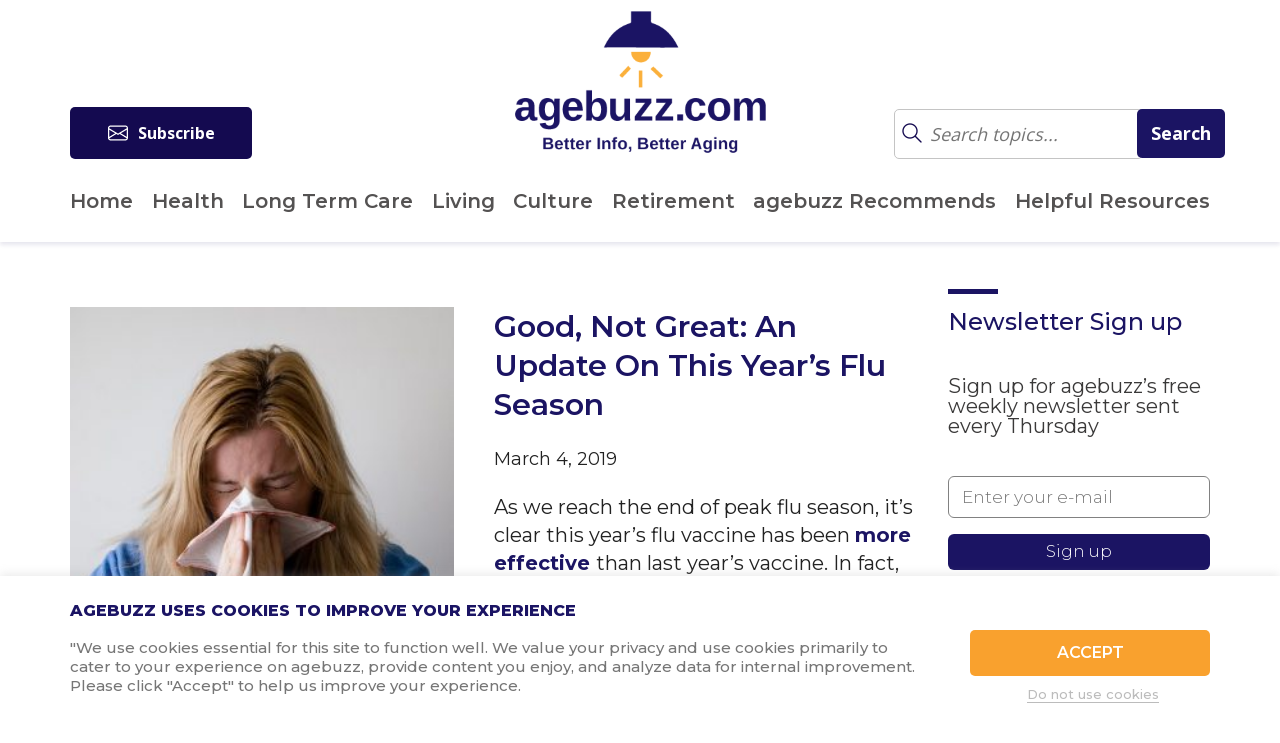

--- FILE ---
content_type: text/html; charset=UTF-8
request_url: https://www.agebuzz.com/good-not-great-an-update-on-this-years-flu-season/
body_size: 23805
content:
<!doctype html><html lang="en-US"><head><meta charset="UTF-8"><meta name="viewport"
 content="width=device-width, user-scalable=no, initial-scale=1.0, maximum-scale=1.0, minimum-scale=1.0"><meta http-equiv="X-UA-Compatible" content="ie=edge"><meta name="msvalidate.01" content="22E750CB2F6871F6D2A6A1F6BE147FF6" /><meta property="og:image" content="https://www.agebuzz.com/wp-content/uploads/2019/03/woman-698971_640.jpg"><link rel="profile" href="https://gmpg.org/xfn/11"><link media="all" href="https://www.agebuzz.com/wp-content/cache/autoptimize/css/autoptimize_79d37039d2cc13720f5293152c46f2a6.css" rel="stylesheet"><title>Good, Not Great: An Update On This Year’s Flu Season</title><link href="https://fonts.googleapis.com/css?family=Great+Vibes" rel="stylesheet"><link href="https://fonts.googleapis.com/css?family=Maven+Pro" rel="stylesheet"><link href="https://fonts.googleapis.com/css?family=Abhaya+Libre:400,600" rel="stylesheet"><link href="https://fonts.googleapis.com/css?family=Lato:300" rel="stylesheet"><link href="https://fonts.googleapis.com/css?family=Montserrat:300,400,400i,500,500i,600,700,800" rel="stylesheet"><link rel="stylesheet" href="https://maxcdn.bootstrapcdn.com/font-awesome/4.7.0/css/font-awesome.min.css"><link href="https://use.fontawesome.com/releases/v5.0.6/css/all.css" rel="stylesheet"> <script async src="https://js.sparkloop.app/team_6f54c0ca69a7.js" data-sparkloop></script> <meta name='robots' content='index, follow, max-image-preview:large, max-snippet:-1, max-video-preview:-1' /><style>img:is([sizes="auto" i], [sizes^="auto," i]) { contain-intrinsic-size: 3000px 1500px }</style> <script data-cfasync="false" data-pagespeed-no-defer>var gtm4wp_datalayer_name = "dataLayer";
	var dataLayer = dataLayer || [];</script> <title>Good, Not Great: An Update On This Year’s Flu Season - agebuzz</title><meta name="description" content="agebuzz gives you the latest news, info and opinion on all aspects of aging…when it comes to aging, we read everything so you don’t have to…" /><link rel="canonical" href="https://www.agebuzz.com/good-not-great-an-update-on-this-years-flu-season/" /><meta property="og:locale" content="en_US" /><meta property="og:type" content="article" /><meta property="og:title" content="Good, Not Great: An Update On This Year’s Flu Season - agebuzz" /><meta property="og:description" content="agebuzz gives you the latest news, info and opinion on all aspects of aging…when it comes to aging, we read everything so you don’t have to…" /><meta property="og:url" content="https://www.agebuzz.com/good-not-great-an-update-on-this-years-flu-season/" /><meta property="og:site_name" content="agebuzz" /><meta property="article:published_time" content="2019-03-04T07:00:09+00:00" /><meta property="og:image" content="https://www.agebuzz.com/wp-content/uploads/2019/03/woman-698971_640.jpg" /><meta property="og:image:width" content="428" /><meta property="og:image:height" content="640" /><meta property="og:image:type" content="image/jpeg" /><meta name="author" content="Connie Zuckerman" /><meta name="twitter:card" content="summary_large_image" /><meta name="twitter:label1" content="Written by" /><meta name="twitter:data1" content="Connie Zuckerman" /><meta name="twitter:label2" content="Est. reading time" /><meta name="twitter:data2" content="1 minute" /> <script type="application/ld+json" class="yoast-schema-graph">{"@context":"https://schema.org","@graph":[{"@type":"WebPage","@id":"https://www.agebuzz.com/good-not-great-an-update-on-this-years-flu-season/","url":"https://www.agebuzz.com/good-not-great-an-update-on-this-years-flu-season/","name":"Good, Not Great: An Update On This Year’s Flu Season - agebuzz","isPartOf":{"@id":"https://www.agebuzz.com/#website"},"primaryImageOfPage":{"@id":"https://www.agebuzz.com/good-not-great-an-update-on-this-years-flu-season/#primaryimage"},"image":{"@id":"https://www.agebuzz.com/good-not-great-an-update-on-this-years-flu-season/#primaryimage"},"thumbnailUrl":"https://www.agebuzz.com/wp-content/uploads/2019/03/woman-698971_640.jpg","datePublished":"2019-03-04T07:00:09+00:00","author":{"@id":"https://www.agebuzz.com/#/schema/person/ab4633bc9d37e98650171e51a9b07754"},"description":"agebuzz gives you the latest news, info and opinion on all aspects of aging…when it comes to aging, we read everything so you don’t have to…","breadcrumb":{"@id":"https://www.agebuzz.com/good-not-great-an-update-on-this-years-flu-season/#breadcrumb"},"inLanguage":"en-US","potentialAction":[{"@type":"ReadAction","target":["https://www.agebuzz.com/good-not-great-an-update-on-this-years-flu-season/"]}]},{"@type":"ImageObject","inLanguage":"en-US","@id":"https://www.agebuzz.com/good-not-great-an-update-on-this-years-flu-season/#primaryimage","url":"https://www.agebuzz.com/wp-content/uploads/2019/03/woman-698971_640.jpg","contentUrl":"https://www.agebuzz.com/wp-content/uploads/2019/03/woman-698971_640.jpg","width":428,"height":640},{"@type":"BreadcrumbList","@id":"https://www.agebuzz.com/good-not-great-an-update-on-this-years-flu-season/#breadcrumb","itemListElement":[{"@type":"ListItem","position":1,"name":"Home","item":"https://www.agebuzz.com/"},{"@type":"ListItem","position":2,"name":"Good, Not Great: An Update On This Year’s Flu Season"}]},{"@type":"WebSite","@id":"https://www.agebuzz.com/#website","url":"https://www.agebuzz.com/","name":"agebuzz","description":"agebuzz gives you the latest news, info and opinion on all aspects of aging…  when it comes to aging, we read everything so you don’t have to…","potentialAction":[{"@type":"SearchAction","target":{"@type":"EntryPoint","urlTemplate":"https://www.agebuzz.com/?s={search_term_string}"},"query-input":{"@type":"PropertyValueSpecification","valueRequired":true,"valueName":"search_term_string"}}],"inLanguage":"en-US"},{"@type":"Person","@id":"https://www.agebuzz.com/#/schema/person/ab4633bc9d37e98650171e51a9b07754","name":"Connie Zuckerman","image":{"@type":"ImageObject","inLanguage":"en-US","@id":"https://www.agebuzz.com/#/schema/person/image/","url":"https://secure.gravatar.com/avatar/86ec03832fb4b52a761b57b7490ea82cfc447cdc47ce1c0045a6cee6cd7d22bd?s=96&d=mm&r=g","contentUrl":"https://secure.gravatar.com/avatar/86ec03832fb4b52a761b57b7490ea82cfc447cdc47ce1c0045a6cee6cd7d22bd?s=96&d=mm&r=g","caption":"Connie Zuckerman"},"url":"https://www.agebuzz.com/author/connie/"}]}</script> <link rel='dns-prefetch' href='//www.agebuzz.com' /><link rel="alternate" type="application/rss+xml" title="agebuzz &raquo; Feed" href="https://www.agebuzz.com/feed/" /><link rel="alternate" type="application/rss+xml" title="agebuzz &raquo; Comments Feed" href="https://www.agebuzz.com/comments/feed/" /><style>.lazyload,
			.lazyloading {
				max-width: 100%;
			}</style> <script type="text/javascript">window._wpemojiSettings = {"baseUrl":"https:\/\/s.w.org\/images\/core\/emoji\/16.0.1\/72x72\/","ext":".png","svgUrl":"https:\/\/s.w.org\/images\/core\/emoji\/16.0.1\/svg\/","svgExt":".svg","source":{"concatemoji":"https:\/\/www.agebuzz.com\/wp-includes\/js\/wp-emoji-release.min.js?ver=dcd35301c2dea4d1fa808e82067dcbbe"}};
/*! This file is auto-generated */
!function(s,n){var o,i,e;function c(e){try{var t={supportTests:e,timestamp:(new Date).valueOf()};sessionStorage.setItem(o,JSON.stringify(t))}catch(e){}}function p(e,t,n){e.clearRect(0,0,e.canvas.width,e.canvas.height),e.fillText(t,0,0);var t=new Uint32Array(e.getImageData(0,0,e.canvas.width,e.canvas.height).data),a=(e.clearRect(0,0,e.canvas.width,e.canvas.height),e.fillText(n,0,0),new Uint32Array(e.getImageData(0,0,e.canvas.width,e.canvas.height).data));return t.every(function(e,t){return e===a[t]})}function u(e,t){e.clearRect(0,0,e.canvas.width,e.canvas.height),e.fillText(t,0,0);for(var n=e.getImageData(16,16,1,1),a=0;a<n.data.length;a++)if(0!==n.data[a])return!1;return!0}function f(e,t,n,a){switch(t){case"flag":return n(e,"\ud83c\udff3\ufe0f\u200d\u26a7\ufe0f","\ud83c\udff3\ufe0f\u200b\u26a7\ufe0f")?!1:!n(e,"\ud83c\udde8\ud83c\uddf6","\ud83c\udde8\u200b\ud83c\uddf6")&&!n(e,"\ud83c\udff4\udb40\udc67\udb40\udc62\udb40\udc65\udb40\udc6e\udb40\udc67\udb40\udc7f","\ud83c\udff4\u200b\udb40\udc67\u200b\udb40\udc62\u200b\udb40\udc65\u200b\udb40\udc6e\u200b\udb40\udc67\u200b\udb40\udc7f");case"emoji":return!a(e,"\ud83e\udedf")}return!1}function g(e,t,n,a){var r="undefined"!=typeof WorkerGlobalScope&&self instanceof WorkerGlobalScope?new OffscreenCanvas(300,150):s.createElement("canvas"),o=r.getContext("2d",{willReadFrequently:!0}),i=(o.textBaseline="top",o.font="600 32px Arial",{});return e.forEach(function(e){i[e]=t(o,e,n,a)}),i}function t(e){var t=s.createElement("script");t.src=e,t.defer=!0,s.head.appendChild(t)}"undefined"!=typeof Promise&&(o="wpEmojiSettingsSupports",i=["flag","emoji"],n.supports={everything:!0,everythingExceptFlag:!0},e=new Promise(function(e){s.addEventListener("DOMContentLoaded",e,{once:!0})}),new Promise(function(t){var n=function(){try{var e=JSON.parse(sessionStorage.getItem(o));if("object"==typeof e&&"number"==typeof e.timestamp&&(new Date).valueOf()<e.timestamp+604800&&"object"==typeof e.supportTests)return e.supportTests}catch(e){}return null}();if(!n){if("undefined"!=typeof Worker&&"undefined"!=typeof OffscreenCanvas&&"undefined"!=typeof URL&&URL.createObjectURL&&"undefined"!=typeof Blob)try{var e="postMessage("+g.toString()+"("+[JSON.stringify(i),f.toString(),p.toString(),u.toString()].join(",")+"));",a=new Blob([e],{type:"text/javascript"}),r=new Worker(URL.createObjectURL(a),{name:"wpTestEmojiSupports"});return void(r.onmessage=function(e){c(n=e.data),r.terminate(),t(n)})}catch(e){}c(n=g(i,f,p,u))}t(n)}).then(function(e){for(var t in e)n.supports[t]=e[t],n.supports.everything=n.supports.everything&&n.supports[t],"flag"!==t&&(n.supports.everythingExceptFlag=n.supports.everythingExceptFlag&&n.supports[t]);n.supports.everythingExceptFlag=n.supports.everythingExceptFlag&&!n.supports.flag,n.DOMReady=!1,n.readyCallback=function(){n.DOMReady=!0}}).then(function(){return e}).then(function(){var e;n.supports.everything||(n.readyCallback(),(e=n.source||{}).concatemoji?t(e.concatemoji):e.wpemoji&&e.twemoji&&(t(e.twemoji),t(e.wpemoji)))}))}((window,document),window._wpemojiSettings);</script> <style id='wp-emoji-styles-inline-css' type='text/css'>img.wp-smiley, img.emoji {
		display: inline !important;
		border: none !important;
		box-shadow: none !important;
		height: 1em !important;
		width: 1em !important;
		margin: 0 0.07em !important;
		vertical-align: -0.1em !important;
		background: none !important;
		padding: 0 !important;
	}</style><style id='classic-theme-styles-inline-css' type='text/css'>/*! This file is auto-generated */
.wp-block-button__link{color:#fff;background-color:#32373c;border-radius:9999px;box-shadow:none;text-decoration:none;padding:calc(.667em + 2px) calc(1.333em + 2px);font-size:1.125em}.wp-block-file__button{background:#32373c;color:#fff;text-decoration:none}</style><style id='global-styles-inline-css' type='text/css'>:root{--wp--preset--aspect-ratio--square: 1;--wp--preset--aspect-ratio--4-3: 4/3;--wp--preset--aspect-ratio--3-4: 3/4;--wp--preset--aspect-ratio--3-2: 3/2;--wp--preset--aspect-ratio--2-3: 2/3;--wp--preset--aspect-ratio--16-9: 16/9;--wp--preset--aspect-ratio--9-16: 9/16;--wp--preset--color--black: #000000;--wp--preset--color--cyan-bluish-gray: #abb8c3;--wp--preset--color--white: #ffffff;--wp--preset--color--pale-pink: #f78da7;--wp--preset--color--vivid-red: #cf2e2e;--wp--preset--color--luminous-vivid-orange: #ff6900;--wp--preset--color--luminous-vivid-amber: #fcb900;--wp--preset--color--light-green-cyan: #7bdcb5;--wp--preset--color--vivid-green-cyan: #00d084;--wp--preset--color--pale-cyan-blue: #8ed1fc;--wp--preset--color--vivid-cyan-blue: #0693e3;--wp--preset--color--vivid-purple: #9b51e0;--wp--preset--gradient--vivid-cyan-blue-to-vivid-purple: linear-gradient(135deg,rgba(6,147,227,1) 0%,rgb(155,81,224) 100%);--wp--preset--gradient--light-green-cyan-to-vivid-green-cyan: linear-gradient(135deg,rgb(122,220,180) 0%,rgb(0,208,130) 100%);--wp--preset--gradient--luminous-vivid-amber-to-luminous-vivid-orange: linear-gradient(135deg,rgba(252,185,0,1) 0%,rgba(255,105,0,1) 100%);--wp--preset--gradient--luminous-vivid-orange-to-vivid-red: linear-gradient(135deg,rgba(255,105,0,1) 0%,rgb(207,46,46) 100%);--wp--preset--gradient--very-light-gray-to-cyan-bluish-gray: linear-gradient(135deg,rgb(238,238,238) 0%,rgb(169,184,195) 100%);--wp--preset--gradient--cool-to-warm-spectrum: linear-gradient(135deg,rgb(74,234,220) 0%,rgb(151,120,209) 20%,rgb(207,42,186) 40%,rgb(238,44,130) 60%,rgb(251,105,98) 80%,rgb(254,248,76) 100%);--wp--preset--gradient--blush-light-purple: linear-gradient(135deg,rgb(255,206,236) 0%,rgb(152,150,240) 100%);--wp--preset--gradient--blush-bordeaux: linear-gradient(135deg,rgb(254,205,165) 0%,rgb(254,45,45) 50%,rgb(107,0,62) 100%);--wp--preset--gradient--luminous-dusk: linear-gradient(135deg,rgb(255,203,112) 0%,rgb(199,81,192) 50%,rgb(65,88,208) 100%);--wp--preset--gradient--pale-ocean: linear-gradient(135deg,rgb(255,245,203) 0%,rgb(182,227,212) 50%,rgb(51,167,181) 100%);--wp--preset--gradient--electric-grass: linear-gradient(135deg,rgb(202,248,128) 0%,rgb(113,206,126) 100%);--wp--preset--gradient--midnight: linear-gradient(135deg,rgb(2,3,129) 0%,rgb(40,116,252) 100%);--wp--preset--font-size--small: 13px;--wp--preset--font-size--medium: 20px;--wp--preset--font-size--large: 36px;--wp--preset--font-size--x-large: 42px;--wp--preset--spacing--20: 0.44rem;--wp--preset--spacing--30: 0.67rem;--wp--preset--spacing--40: 1rem;--wp--preset--spacing--50: 1.5rem;--wp--preset--spacing--60: 2.25rem;--wp--preset--spacing--70: 3.38rem;--wp--preset--spacing--80: 5.06rem;--wp--preset--shadow--natural: 6px 6px 9px rgba(0, 0, 0, 0.2);--wp--preset--shadow--deep: 12px 12px 50px rgba(0, 0, 0, 0.4);--wp--preset--shadow--sharp: 6px 6px 0px rgba(0, 0, 0, 0.2);--wp--preset--shadow--outlined: 6px 6px 0px -3px rgba(255, 255, 255, 1), 6px 6px rgba(0, 0, 0, 1);--wp--preset--shadow--crisp: 6px 6px 0px rgba(0, 0, 0, 1);}:where(.is-layout-flex){gap: 0.5em;}:where(.is-layout-grid){gap: 0.5em;}body .is-layout-flex{display: flex;}.is-layout-flex{flex-wrap: wrap;align-items: center;}.is-layout-flex > :is(*, div){margin: 0;}body .is-layout-grid{display: grid;}.is-layout-grid > :is(*, div){margin: 0;}:where(.wp-block-columns.is-layout-flex){gap: 2em;}:where(.wp-block-columns.is-layout-grid){gap: 2em;}:where(.wp-block-post-template.is-layout-flex){gap: 1.25em;}:where(.wp-block-post-template.is-layout-grid){gap: 1.25em;}.has-black-color{color: var(--wp--preset--color--black) !important;}.has-cyan-bluish-gray-color{color: var(--wp--preset--color--cyan-bluish-gray) !important;}.has-white-color{color: var(--wp--preset--color--white) !important;}.has-pale-pink-color{color: var(--wp--preset--color--pale-pink) !important;}.has-vivid-red-color{color: var(--wp--preset--color--vivid-red) !important;}.has-luminous-vivid-orange-color{color: var(--wp--preset--color--luminous-vivid-orange) !important;}.has-luminous-vivid-amber-color{color: var(--wp--preset--color--luminous-vivid-amber) !important;}.has-light-green-cyan-color{color: var(--wp--preset--color--light-green-cyan) !important;}.has-vivid-green-cyan-color{color: var(--wp--preset--color--vivid-green-cyan) !important;}.has-pale-cyan-blue-color{color: var(--wp--preset--color--pale-cyan-blue) !important;}.has-vivid-cyan-blue-color{color: var(--wp--preset--color--vivid-cyan-blue) !important;}.has-vivid-purple-color{color: var(--wp--preset--color--vivid-purple) !important;}.has-black-background-color{background-color: var(--wp--preset--color--black) !important;}.has-cyan-bluish-gray-background-color{background-color: var(--wp--preset--color--cyan-bluish-gray) !important;}.has-white-background-color{background-color: var(--wp--preset--color--white) !important;}.has-pale-pink-background-color{background-color: var(--wp--preset--color--pale-pink) !important;}.has-vivid-red-background-color{background-color: var(--wp--preset--color--vivid-red) !important;}.has-luminous-vivid-orange-background-color{background-color: var(--wp--preset--color--luminous-vivid-orange) !important;}.has-luminous-vivid-amber-background-color{background-color: var(--wp--preset--color--luminous-vivid-amber) !important;}.has-light-green-cyan-background-color{background-color: var(--wp--preset--color--light-green-cyan) !important;}.has-vivid-green-cyan-background-color{background-color: var(--wp--preset--color--vivid-green-cyan) !important;}.has-pale-cyan-blue-background-color{background-color: var(--wp--preset--color--pale-cyan-blue) !important;}.has-vivid-cyan-blue-background-color{background-color: var(--wp--preset--color--vivid-cyan-blue) !important;}.has-vivid-purple-background-color{background-color: var(--wp--preset--color--vivid-purple) !important;}.has-black-border-color{border-color: var(--wp--preset--color--black) !important;}.has-cyan-bluish-gray-border-color{border-color: var(--wp--preset--color--cyan-bluish-gray) !important;}.has-white-border-color{border-color: var(--wp--preset--color--white) !important;}.has-pale-pink-border-color{border-color: var(--wp--preset--color--pale-pink) !important;}.has-vivid-red-border-color{border-color: var(--wp--preset--color--vivid-red) !important;}.has-luminous-vivid-orange-border-color{border-color: var(--wp--preset--color--luminous-vivid-orange) !important;}.has-luminous-vivid-amber-border-color{border-color: var(--wp--preset--color--luminous-vivid-amber) !important;}.has-light-green-cyan-border-color{border-color: var(--wp--preset--color--light-green-cyan) !important;}.has-vivid-green-cyan-border-color{border-color: var(--wp--preset--color--vivid-green-cyan) !important;}.has-pale-cyan-blue-border-color{border-color: var(--wp--preset--color--pale-cyan-blue) !important;}.has-vivid-cyan-blue-border-color{border-color: var(--wp--preset--color--vivid-cyan-blue) !important;}.has-vivid-purple-border-color{border-color: var(--wp--preset--color--vivid-purple) !important;}.has-vivid-cyan-blue-to-vivid-purple-gradient-background{background: var(--wp--preset--gradient--vivid-cyan-blue-to-vivid-purple) !important;}.has-light-green-cyan-to-vivid-green-cyan-gradient-background{background: var(--wp--preset--gradient--light-green-cyan-to-vivid-green-cyan) !important;}.has-luminous-vivid-amber-to-luminous-vivid-orange-gradient-background{background: var(--wp--preset--gradient--luminous-vivid-amber-to-luminous-vivid-orange) !important;}.has-luminous-vivid-orange-to-vivid-red-gradient-background{background: var(--wp--preset--gradient--luminous-vivid-orange-to-vivid-red) !important;}.has-very-light-gray-to-cyan-bluish-gray-gradient-background{background: var(--wp--preset--gradient--very-light-gray-to-cyan-bluish-gray) !important;}.has-cool-to-warm-spectrum-gradient-background{background: var(--wp--preset--gradient--cool-to-warm-spectrum) !important;}.has-blush-light-purple-gradient-background{background: var(--wp--preset--gradient--blush-light-purple) !important;}.has-blush-bordeaux-gradient-background{background: var(--wp--preset--gradient--blush-bordeaux) !important;}.has-luminous-dusk-gradient-background{background: var(--wp--preset--gradient--luminous-dusk) !important;}.has-pale-ocean-gradient-background{background: var(--wp--preset--gradient--pale-ocean) !important;}.has-electric-grass-gradient-background{background: var(--wp--preset--gradient--electric-grass) !important;}.has-midnight-gradient-background{background: var(--wp--preset--gradient--midnight) !important;}.has-small-font-size{font-size: var(--wp--preset--font-size--small) !important;}.has-medium-font-size{font-size: var(--wp--preset--font-size--medium) !important;}.has-large-font-size{font-size: var(--wp--preset--font-size--large) !important;}.has-x-large-font-size{font-size: var(--wp--preset--font-size--x-large) !important;}
:where(.wp-block-post-template.is-layout-flex){gap: 1.25em;}:where(.wp-block-post-template.is-layout-grid){gap: 1.25em;}
:where(.wp-block-columns.is-layout-flex){gap: 2em;}:where(.wp-block-columns.is-layout-grid){gap: 2em;}
:root :where(.wp-block-pullquote){font-size: 1.5em;line-height: 1.6;}</style><style id='wpcf7-69181531d1389-inline-inline-css' type='text/css'>#wpcf7-69181531d1389-wrapper {display:none !important; visibility:hidden !important;}</style><link rel='stylesheet' id='popup-maker-site-css' href='https://www.agebuzz.com/wp-content/cache/autoptimize/css/autoptimize_single_277a37c8731bc9ff7e7c2decb8dffe3e.css?generated=1762413321&#038;ver=1.21.5' type='text/css' media='all' /> <script type="text/javascript" src="https://www.agebuzz.com/wp-includes/js/jquery/jquery.min.js?ver=3.7.1" id="jquery-core-js"></script> <script type="text/javascript" src="https://www.agebuzz.com/wp-includes/js/jquery/jquery-migrate.min.js?ver=3.4.1" id="jquery-migrate-js"></script> <script type="text/javascript" id="cookie-law-info-js-extra">var Cli_Data = {"nn_cookie_ids":[],"cookielist":[],"non_necessary_cookies":[],"ccpaEnabled":"","ccpaRegionBased":"","ccpaBarEnabled":"","strictlyEnabled":["necessary","obligatoire"],"ccpaType":"gdpr","js_blocking":"1","custom_integration":"","triggerDomRefresh":"","secure_cookies":""};
var cli_cookiebar_settings = {"animate_speed_hide":"500","animate_speed_show":"500","background":"#FFF","border":"#b1a6a6c2","border_on":"","button_1_button_colour":"#f9a12e","button_1_button_hover":"#c78125","button_1_link_colour":"#fff","button_1_as_button":"1","button_1_new_win":"","button_2_button_colour":"#333","button_2_button_hover":"#292929","button_2_link_colour":"#444","button_2_as_button":"","button_2_hidebar":"","button_3_button_colour":"#ffffff","button_3_button_hover":"#cccccc","button_3_link_colour":"#bcbcbc","button_3_as_button":"1","button_3_new_win":"","button_4_button_colour":"#000","button_4_button_hover":"#000000","button_4_link_colour":"#333333","button_4_as_button":"","button_7_button_colour":"#61a229","button_7_button_hover":"#4e8221","button_7_link_colour":"#fff","button_7_as_button":"1","button_7_new_win":"","font_family":"inherit","header_fix":"","notify_animate_hide":"1","notify_animate_show":"","notify_div_id":"#cookie-law-info-bar","notify_position_horizontal":"right","notify_position_vertical":"bottom","scroll_close":"","scroll_close_reload":"","accept_close_reload":"","reject_close_reload":"","showagain_tab":"","showagain_background":"#fff","showagain_border":"#000","showagain_div_id":"#cookie-law-info-again","showagain_x_position":"100px","text":"#767676","show_once_yn":"","show_once":"10000","logging_on":"","as_popup":"","popup_overlay":"1","bar_heading_text":"agebuzz uses cookies to improve your experience","cookie_bar_as":"banner","popup_showagain_position":"bottom-right","widget_position":"left"};
var log_object = {"ajax_url":"https:\/\/www.agebuzz.com\/wp-admin\/admin-ajax.php"};</script> <script type="text/javascript" src="https://www.agebuzz.com/wp-content/plugins/cookie-law-info/legacy/public/js/cookie-law-info-public.js?ver=3.3.6" id="cookie-law-info-js"></script> <link rel="https://api.w.org/" href="https://www.agebuzz.com/wp-json/" /><link rel="alternate" title="JSON" type="application/json" href="https://www.agebuzz.com/wp-json/wp/v2/posts/4735" /><link rel="EditURI" type="application/rsd+xml" title="RSD" href="https://www.agebuzz.com/xmlrpc.php?rsd" /><link rel="alternate" title="oEmbed (JSON)" type="application/json+oembed" href="https://www.agebuzz.com/wp-json/oembed/1.0/embed?url=https%3A%2F%2Fwww.agebuzz.com%2Fgood-not-great-an-update-on-this-years-flu-season%2F" /><link rel="alternate" title="oEmbed (XML)" type="text/xml+oembed" href="https://www.agebuzz.com/wp-json/oembed/1.0/embed?url=https%3A%2F%2Fwww.agebuzz.com%2Fgood-not-great-an-update-on-this-years-flu-season%2F&#038;format=xml" /><meta name="facebook-domain-verification" content="huo7254pbx45kgrp8g1lallzcjbl7b" /><meta name="follow.[base64]" content="HFZUMT3ka7AdChpN7jw6"/>  <script data-cfasync="false" data-pagespeed-no-defer>var dataLayer_content = {"pagePostType":"post","pagePostType2":"single-post","pageCategory":["flu","health","vaccinations-health"],"pagePostAuthor":"Connie Zuckerman"};
	dataLayer.push( dataLayer_content );</script> <script data-cfasync="false" data-pagespeed-no-defer>(function(w,d,s,l,i){w[l]=w[l]||[];w[l].push({'gtm.start':
new Date().getTime(),event:'gtm.js'});var f=d.getElementsByTagName(s)[0],
j=d.createElement(s),dl=l!='dataLayer'?'&l='+l:'';j.async=true;j.src=
'//www.googletagmanager.com/gtm.js?id='+i+dl;f.parentNode.insertBefore(j,f);
})(window,document,'script','dataLayer','GTM-TDRHH9S');</script>  <script async src="https://www.googletagmanager.com/gtag/js?id=UA-122253905-1"></script> <script>window.dataLayer = window.dataLayer || [];
			function gtag(){dataLayer.push(arguments);}
			gtag('js', new Date());

			const configuration = {"anonymize_ip":"false","forceSSL":"false","allow_display_features":"false","debug_mode":true};
			const gaID = 'UA-122253905-1';

			
			gtag('config', gaID, configuration);</script>  <script>document.documentElement.className = document.documentElement.className.replace('no-js', 'js');</script> <style>.no-js img.lazyload {
				display: none;
			}

			figure.wp-block-image img.lazyloading {
				min-width: 150px;
			}

			.lazyload,
			.lazyloading {
				--smush-placeholder-width: 100px;
				--smush-placeholder-aspect-ratio: 1/1;
				width: var(--smush-image-width, var(--smush-placeholder-width)) !important;
				aspect-ratio: var(--smush-image-aspect-ratio, var(--smush-placeholder-aspect-ratio)) !important;
			}

						.lazyload, .lazyloading {
				opacity: 0;
			}

			.lazyloaded {
				opacity: 1;
				transition: opacity 400ms;
				transition-delay: 0ms;
			}</style><style type="text/css">.recentcomments a{display:inline !important;padding:0 !important;margin:0 !important;}</style><link rel="icon" href="https://www.agebuzz.com/wp-content/uploads/2018/11/cropped-Screen-Shot-2018-11-07-at-4.04.56-PM-32x32.png" sizes="32x32" /><link rel="icon" href="https://www.agebuzz.com/wp-content/uploads/2018/11/cropped-Screen-Shot-2018-11-07-at-4.04.56-PM-192x192.png" sizes="192x192" /><link rel="apple-touch-icon" href="https://www.agebuzz.com/wp-content/uploads/2018/11/cropped-Screen-Shot-2018-11-07-at-4.04.56-PM-180x180.png" /><meta name="msapplication-TileImage" content="https://www.agebuzz.com/wp-content/uploads/2018/11/cropped-Screen-Shot-2018-11-07-at-4.04.56-PM-270x270.png" /></head><body data-rsssl=1 class="wp-singular post-template-default single single-post postid-4735 single-format-standard wp-theme-agebuzz sfsi_actvite_theme_flat_square"><div class="overlay"></div><div class="mobile-menu"> <img data-src="https://www.agebuzz.com/wp-content/themes/agebuzz/img/close.png" alt="" class="close-btn lazyload" src="[data-uri]" style="--smush-placeholder-width: 21px; --smush-placeholder-aspect-ratio: 21/21;"><form role="search" method="get" id="searchform2" class="searchform" action=""><div class="search-field search-mobile"> <input type="submit" value="" class="glass-mobile"> <input type="text" placeholder="Search" value="" name="s" id="s"></div></form><nav class="menu-menu-1-container"><ul id="menu-menu-1" class=""><li id="menu-item-81" class="menu-item menu-item-type-custom menu-item-object-custom menu-item-81"><a href="https://agebuzz.com/">Home</a></li><li id="menu-item-86" class="menu-item menu-item-type-taxonomy menu-item-object-category current-post-ancestor current-menu-parent current-post-parent menu-item-86"><a href="https://www.agebuzz.com/category/health/">Health</a></li><li id="menu-item-88" class="menu-item menu-item-type-taxonomy menu-item-object-category menu-item-88"><a href="https://www.agebuzz.com/category/long-term-care/">Long Term Care</a></li><li id="menu-item-87" class="menu-item menu-item-type-taxonomy menu-item-object-category menu-item-87"><a href="https://www.agebuzz.com/category/living/">Living</a></li><li id="menu-item-84" class="menu-item menu-item-type-taxonomy menu-item-object-category menu-item-84"><a href="https://www.agebuzz.com/category/culture/">Culture</a></li><li id="menu-item-89" class="menu-item menu-item-type-taxonomy menu-item-object-category menu-item-89"><a href="https://www.agebuzz.com/category/retirement/">Retirement</a></li><li id="menu-item-10196" class="menu-item menu-item-type-custom menu-item-object-custom menu-item-10196"><a href="https://www.agebuzz.com/recommend-category/all/">agebuzz Recommends</a></li><li id="menu-item-10204" class="menu-item menu-item-type-custom menu-item-object-custom menu-item-10204"><a href="https://www.agebuzz.com/resources/">Helpful Resources</a></li></ul></nav><div class="mobile-social"> <a href="https://www.facebook.com/agebuzz/"> <svg width="39px" height="40px" viewBox="0 0 39 40" version="1.1" xmlns="http://www.w3.org/2000/svg" xmlns:xlink="http://www.w3.org/1999/xlink"> <desc>Created with sketchtool.</desc> <defs></defs> <g id="Home-page" stroke="none" stroke-width="1" fill="none" fill-rule="evenodd" transform="translate(-1259.000000, -3504.000000)"> <g id="footer" transform="translate(0.000000, 3312.000000)" fill="#5D5D5D"> <g id="Group-8-Copy" transform="translate(954.000000, 164.000000)"> <g id="Group-10" transform="translate(305.000000, 28.000000)"> <path d="M32.8208705,20.4810268 L33.3984375,14.9815848 L28.4263393,14.9815848 L28.4263393,12.2444196 C28.4263393,11.424103 28.5560813,10.8507271 28.8155692,10.5242746 C29.0750571,10.197822 29.6735444,10.0345982 30.6110491,10.0345982 L33.3733259,10.0345982 L33.3733259,4.53515625 L28.9787946,4.53515625 C26.4341391,4.53515625 24.6093805,5.13782879 23.5044643,6.34319196 C22.399548,7.54855513 21.8470982,9.33146141 21.8470982,11.6919643 L21.8470982,14.9815848 L18.5574777,14.9815848 L18.5574777,20.4810268 L21.8470982,20.4810268 L21.8470982,36.4268973 L28.4263393,36.4268973 L28.4263393,20.4810268 L32.8208705,20.4810268 Z M38.5714286,7.875 L38.5714286,31.9821429 C38.5714286,33.9743403 37.8641254,35.6777273 36.4494978,37.0923549 C35.0348702,38.5069825 33.3314832,39.2142857 31.3392857,39.2142857 L7.23214286,39.2142857 C5.2399454,39.2142857 3.53655841,38.5069825 2.1219308,37.0923549 C0.707303195,35.6777273 0,33.9743403 0,31.9821429 L0,7.875 C0,5.88280254 0.707303195,4.17941556 2.1219308,2.76478795 C3.53655841,1.35016034 5.2399454,0.642857143 7.23214286,0.642857143 L31.3392857,0.642857143 C33.3314832,0.642857143 35.0348702,1.35016034 36.4494978,2.76478795 C37.8641254,4.17941556 38.5714286,5.88280254 38.5714286,7.875 Z" id="facebook"></path> </g> </g> </g> </g> </svg> </a> <a href="https://www.instagram.com/agebuzz/"> <svg width="39px" height="40px" viewBox="0 0 39 40" version="1.1" xmlns="http://www.w3.org/2000/svg" xmlns:xlink="http://www.w3.org/1999/xlink"> <desc>Created with sketchtool.</desc> <defs></defs> <g id="Home-page" stroke="none" stroke-width="1" fill="none" fill-rule="evenodd" transform="translate(-1259.000000, -3570.000000)"> <g id="footer" transform="translate(0.000000, 3312.000000)" fill="#5D5D5D"> <g id="Group-8-Copy" transform="translate(954.000000, 164.000000)"> <g id="Group-10" transform="translate(305.000000, 28.000000)"> <path d="M34.2020089,99.2377232 L34.2020089,82.9654018 L30.811942,82.9654018 C31.1467651,84.0200946 31.3141741,85.1166238 31.3141741,86.2550223 C31.3141741,88.3644079 30.7784652,90.310538 29.7070312,92.093471 C28.6355973,93.876404 27.1791387,95.2868252 25.3376116,96.3247768 C23.4960845,97.3627284 21.4871761,97.8816964 19.3108259,97.8816964 C16.0128183,97.8816964 13.191976,96.7475002 10.8482143,94.4790737 C8.50445257,92.2106471 7.33258929,89.4693241 7.33258929,86.2550223 C7.33258929,85.1166238 7.49999833,84.0200946 7.83482143,82.9654018 L4.29408482,82.9654018 L4.29408482,99.2377232 C4.29408482,99.6729932 4.44056773,100.037108 4.73353795,100.330078 C5.02650816,100.623048 5.39062282,100.769531 5.82589286,100.769531 L32.6702009,100.769531 C33.0887298,100.769531 33.4486592,100.623048 33.75,100.330078 C34.0513408,100.037108 34.2020089,99.6729932 34.2020089,99.2377232 Z M24.7851563,91.1768973 C26.3086014,89.7036757 27.0703125,87.9291398 27.0703125,85.8532366 C27.0703125,83.7773334 26.3127866,82.0069828 24.7977121,80.5421317 C23.2826375,79.0772806 21.4536938,78.3448661 19.3108259,78.3448661 C17.1846992,78.3448661 15.3641259,79.0772806 13.8490513,80.5421317 C12.3339768,82.0069828 11.5764509,83.7773334 11.5764509,85.8532366 C11.5764509,87.9291398 12.3339768,89.6994904 13.8490513,91.1643415 C15.3641259,92.6291926 17.1846992,93.3616071 19.3108259,93.3616071 C21.4536938,93.3616071 23.2784523,92.6333778 24.7851563,91.1768973 Z M34.2020089,76.813058 L34.2020089,72.6696429 C34.2020089,72.2008905 34.0345999,71.7949236 33.6997768,71.4517299 C33.3649537,71.1085362 32.9548015,70.936942 32.469308,70.936942 L28.0998884,70.936942 C27.6143949,70.936942 27.2042427,71.1085362 26.8694196,71.4517299 C26.5345965,71.7949236 26.3671875,72.2008905 26.3671875,72.6696429 L26.3671875,76.813058 C26.3671875,77.2985515 26.5345965,77.7087037 26.8694196,78.0435268 C27.2042427,78.3783499 27.6143949,78.5457589 28.0998884,78.5457589 L32.469308,78.5457589 C32.9548015,78.5457589 33.3649537,78.3783499 33.6997768,78.0435268 C34.0345999,77.7087037 34.2020089,77.2985515 34.2020089,76.813058 Z M38.5714286,71.5898438 L38.5714286,100.267299 C38.5714286,101.623333 38.0859424,102.786826 37.1149554,103.757813 C36.1439684,104.728799 34.9804755,105.214286 33.624442,105.214286 L4.94698661,105.214286 C3.59095304,105.214286 2.42746021,104.728799 1.45647321,103.757813 C0.485486217,102.786826 0,101.623333 0,100.267299 L0,71.5898438 C0,70.2338102 0.485486217,69.0703174 1.45647321,68.0993304 C2.42746021,67.1283434 3.59095304,66.6428571 4.94698661,66.6428571 L33.624442,66.6428571 C34.9804755,66.6428571 36.1439684,67.1283434 37.1149554,68.0993304 C38.0859424,69.0703174 38.5714286,70.2338102 38.5714286,71.5898438 Z" id="insta"></path> </g> </g> </g> </g> </svg> </a></div></div><header><div class="container"><div class="row"><div class="col-lg-4 col-1 order-lg-1 order-2 remove-col"><div class="header-subscribe"> <a href="javascript:void(0);" data-toggle="modal" data-target="#sign-up-btn-h" class="blue-new-btn head-b-btn"><img data-src="https://www.agebuzz.com/wp-content/themes/agebuzz/img/subs-icon.svg" alt="icon" src="[data-uri]" class="lazyload"> Subscribe</a><div style="display:none;"><div class="wpcf7 no-js" id="wpcf7-f3016-o2" lang="en-US" dir="ltr" data-wpcf7-id="3016"><div class="screen-reader-response"><p role="status" aria-live="polite" aria-atomic="true"></p><ul></ul></div><form action="/good-not-great-an-update-on-this-years-flu-season/#wpcf7-f3016-o2" method="post" class="wpcf7-form init" aria-label="Contact form" novalidate="novalidate" data-status="init"><fieldset class="hidden-fields-container"><input type="hidden" name="_wpcf7" value="3016" /><input type="hidden" name="_wpcf7_version" value="6.1.3" /><input type="hidden" name="_wpcf7_locale" value="en_US" /><input type="hidden" name="_wpcf7_unit_tag" value="wpcf7-f3016-o2" /><input type="hidden" name="_wpcf7_container_post" value="0" /><input type="hidden" name="_wpcf7_posted_data_hash" value="" /><input type="hidden" name="_wpcf7_recaptcha_response" value="" /></fieldset><p><span class="wpcf7-form-control-wrap" data-name="email-58"><input size="40" maxlength="400" class="wpcf7-form-control wpcf7-email wpcf7-validates-as-required wpcf7-text wpcf7-validates-as-email" aria-required="true" aria-invalid="false" placeholder="Enter your e-mail" value="" type="email" name="email-58" /></span><br /> <span id="wpcf7-69181531d616e-wrapper" class="wpcf7-form-control-wrap subject-297-wrap" ><label for="wpcf7-69181531d616e-field" class="hp-message">Please leave this field empty.</label><input id="wpcf7-69181531d616e-field"  class="wpcf7-form-control wpcf7-text" type="text" name="subject-297" value="" size="40" tabindex="-1" autocomplete="new-password" /></span><br /> <input class="wpcf7-form-control wpcf7-submit has-spinner" type="submit" value="Sign up" /></p><p style="display: none !important;" class="akismet-fields-container" data-prefix="_wpcf7_ak_"><label>&#916;<textarea name="_wpcf7_ak_hp_textarea" cols="45" rows="8" maxlength="100"></textarea></label><input type="hidden" id="ak_js_2" name="_wpcf7_ak_js" value="143"/><script>document.getElementById( "ak_js_2" ).setAttribute( "value", ( new Date() ).getTime() );</script></p><input type='hidden' class='wpcf7-pum' value='{"closepopup":false,"closedelay":0,"openpopup":false,"openpopup_id":0}' /><div class="wpcf7-response-output" aria-hidden="true"></div></form></div></div></div></div><div class="col-sm-4 col-4 order-lg-2 order-1"><div class="logo-wrapper"> <a href="https://www.agebuzz.com"> <img data-src="https://www.agebuzz.com/wp-content/themes/agebuzz/img/logo4.png" alt="" src="[data-uri]" class="lazyload" style="--smush-placeholder-width: 267px; --smush-placeholder-aspect-ratio: 267/159;"> </a></div> <a href="javascript:void(0);" data-toggle="modal" data-target="#sign-up-btn-h" class="blue-new-btn head-b-btn subscribe-mobile"><img data-src="https://www.agebuzz.com/wp-content/themes/agebuzz/img/subs-icon.svg" alt="icon" src="[data-uri]" class="lazyload"> Subscribe</a></div><div class="col-sm-7 col-lg-4 col-8 order-lg-3 order-3"><div class="search-wrapper"><form role="search" method="get" id="searchform" class="searchform" action="https://www.agebuzz.com"><div class="search-form-wrapper"><div class="div"> <input type="submit" value="" class="glass"> <input type="text" value=""  name="s" id="s" placeholder="Search topics..." onfocus="this.placeholder = ''" onblur="this.placeholder = 'Search'"></div><div class="div"> <input type="submit" value="Search" class="search-submit"></div></div></form></div><div class="small-menu"> <img data-src="https://www.agebuzz.com/wp-content/themes/agebuzz/img/menu.png" alt="" src="[data-uri]" class="lazyload" style="--smush-placeholder-width: 28px; --smush-placeholder-aspect-ratio: 28/19;"></div></div></div><div class="row"><div class="col-12"><div class="menu-wrapper"><nav class="menu-menu-1-container"><ul id="menu-menu-2" class=""><li class="menu-item menu-item-type-custom menu-item-object-custom menu-item-81"><a href="https://agebuzz.com/">Home</a></li><li class="menu-item menu-item-type-taxonomy menu-item-object-category current-post-ancestor current-menu-parent current-post-parent menu-item-86"><a href="https://www.agebuzz.com/category/health/">Health</a></li><li class="menu-item menu-item-type-taxonomy menu-item-object-category menu-item-88"><a href="https://www.agebuzz.com/category/long-term-care/">Long Term Care</a></li><li class="menu-item menu-item-type-taxonomy menu-item-object-category menu-item-87"><a href="https://www.agebuzz.com/category/living/">Living</a></li><li class="menu-item menu-item-type-taxonomy menu-item-object-category menu-item-84"><a href="https://www.agebuzz.com/category/culture/">Culture</a></li><li class="menu-item menu-item-type-taxonomy menu-item-object-category menu-item-89"><a href="https://www.agebuzz.com/category/retirement/">Retirement</a></li><li class="menu-item menu-item-type-custom menu-item-object-custom menu-item-10196"><a href="https://www.agebuzz.com/recommend-category/all/">agebuzz Recommends</a></li><li class="menu-item menu-item-type-custom menu-item-object-custom menu-item-10204"><a href="https://www.agebuzz.com/resources/">Helpful Resources</a></li></ul></nav></div></div></div></div></header><div style="display: none;" id="hidden-content"><div class="share-pop"> <img data-src="https://www.agebuzz.com/wp-content/themes/agebuzz/img/sub-logo.png" alt="" class="sub-logo lazyload" src="[data-uri]" style="--smush-placeholder-width: 183px; --smush-placeholder-aspect-ratio: 183/104;"><p class="subscribe-title"> Share via E-Mail</p><div class="share-form"><div class="wpcf7 no-js" id="wpcf7-f2782-p4735-o3" lang="en-US" dir="ltr" data-wpcf7-id="2782"><div class="screen-reader-response"><p role="status" aria-live="polite" aria-atomic="true"></p><ul></ul></div><form action="/good-not-great-an-update-on-this-years-flu-season/#wpcf7-f2782-p4735-o3" method="post" class="wpcf7-form init" aria-label="Contact form" novalidate="novalidate" data-status="init"><fieldset class="hidden-fields-container"><input type="hidden" name="_wpcf7" value="2782" /><input type="hidden" name="_wpcf7_version" value="6.1.3" /><input type="hidden" name="_wpcf7_locale" value="en_US" /><input type="hidden" name="_wpcf7_unit_tag" value="wpcf7-f2782-p4735-o3" /><input type="hidden" name="_wpcf7_container_post" value="4735" /><input type="hidden" name="_wpcf7_posted_data_hash" value="" /><input type="hidden" name="_wpcf7_recaptcha_response" value="" /></fieldset><p class="share-who"><br /> Who are you sharing the post with</p><div class="d-flex justify-content-between mb26"><p><span class="wpcf7-form-control-wrap" data-name="text-972"><input size="40" maxlength="400" class="wpcf7-form-control wpcf7-text" aria-invalid="false" placeholder="Name" value="" type="text" name="text-972" /></span><br /> <span class="wpcf7-form-control-wrap" data-name="email-378"><input size="40" maxlength="400" class="wpcf7-form-control wpcf7-email wpcf7-validates-as-required wpcf7-text wpcf7-validates-as-email" aria-required="true" aria-invalid="false" placeholder="Email" value="" type="email" name="email-378" /></span></p></div><p><span id="wpcf7-69181531d712e-wrapper" class="wpcf7-form-control-wrap color-421-wrap" ><label for="wpcf7-69181531d712e-field" class="hp-message">Please leave this field empty.</label><input id="wpcf7-69181531d712e-field"  class="wpcf7-form-control wpcf7-text" type="text" name="color-421" value="" size="40" tabindex="-1" autocomplete="new-password" /></span></p><p class="share-who"><br /> Your Information</p><div class="d-flex justify-content-between mb26"><p><span class="wpcf7-form-control-wrap" data-name="text-973"><input size="40" maxlength="400" class="wpcf7-form-control wpcf7-text" aria-invalid="false" placeholder="Name" value="" type="text" name="text-973" /></span></p><p><span class="wpcf7-form-control-wrap" data-name="email-379"><input size="40" maxlength="400" class="wpcf7-form-control wpcf7-email wpcf7-validates-as-required wpcf7-text wpcf7-validates-as-email" aria-required="true" aria-invalid="false" placeholder="Email" value="" type="email" name="email-379" /></span></p></div><div class="d-flex justify-content-between mb26"><p><span class="wpcf7-form-control-wrap" data-name="text-974"><input size="40" maxlength="400" class="wpcf7-form-control wpcf7-text" aria-invalid="false" placeholder="Subject" value="" type="text" name="text-974" /></span></p></div><p><span class="wpcf7-form-control-wrap" data-name="textarea-834"><textarea cols="40" rows="10" maxlength="2000" class="wpcf7-form-control wpcf7-textarea" aria-invalid="false" placeholder="I thought you would enjoy receiving this post from agebuzz.com." name="textarea-834"></textarea></span></p><p><input class="wpcf7-form-control wpcf7-submit has-spinner" type="submit" value="SEND" /></p><p style="display: none !important;" class="akismet-fields-container" data-prefix="_wpcf7_ak_"><label>&#916;<textarea name="_wpcf7_ak_hp_textarea" cols="45" rows="8" maxlength="100"></textarea></label><input type="hidden" id="ak_js_3" name="_wpcf7_ak_js" value="217"/><script>document.getElementById( "ak_js_3" ).setAttribute( "value", ( new Date() ).getTime() );</script></p><input type='hidden' class='wpcf7-pum' value='{"closepopup":false,"closedelay":0,"openpopup":false,"openpopup_id":0}' /><div class="wpcf7-response-output" aria-hidden="true"></div></form></div></div></div></div><section class="featured-articles"><div class="container"><div class="row"><div class="col-md-9 col-12"><div class="row"><div class="col-12"><article class="article"><h1 class="single-title single-title-small"> Good, Not Great: An Update On This Year’s Flu Season</h1> <img data-src="https://www.agebuzz.com/wp-content/uploads/2019/03/woman-698971_640-300x300.jpg" alt="" class="single-post-image lazyload" src="[data-uri]" style="--smush-placeholder-width: 300px; --smush-placeholder-aspect-ratio: 300/300;"><h1 class="single-title"> Good, Not Great: An Update On This Year’s Flu Season</h1><p class="single-date"> March 4, 2019</p><div class="single-text"><p><span style="font-weight: 400;">As we reach the end of peak flu season, it’s clear this year’s flu vaccine has been </span><a href="https://thehill.com/policy/healthcare/430107-cdc-flu-shot-provides-moderate-protection-this-year"><strong>more effective</strong> </a>than<span> last year’s vaccine. In fact, researchers have seen an encouraging 47% effectiveness this year against the predominant strain of flu as compared to </span><strong><a href="https://www.medicinenet.com/script/main/art.asp?articlekey=218756&amp;ecd=mnl_day_021519">25% with last year’s vaccine</a></strong><span>.</span></p><p>&nbsp;</p><p><span style="font-weight: 400;">As you may remember, last year’s flu season had serious consequences. It <a href="https://www.medicinenet.com/script/main/art.asp?articlekey=218756&amp;ecd=mnl_day_021519"><strong>sent 1 million people to the hospital and claimed 80,000 lives</strong></a>. Most people contracted the H3N2 virus, which researchers confirm was not included in last year’s vaccine. This year’s vaccination includes strains for both H1N1 and H3N2, which are the most common strains leading to illness. As a result, the 2018-2019 flu season is shaping up to be a milder one, with </span><strong><a href="https://www.medpagetoday.com/infectiousdisease/uritheflu/78030?xid=nl_mpt_DHE_2019-02-15&amp;eun=g1216105d0r&amp;pos=&amp;utm_source=Sailthru&amp;utm_medium=email&amp;utm_campaign=OLD%20Daily%20Headlines%20Email_TestA%202019-02-15&amp;utm_term=DHE_OldTemplate_TestA_012019">significantly fewer deaths and hospitalizations</a></strong><span style="font-weight: 400;">. Not surprisingly, the highest rate of hospitalizations has occurred among adults 65 or older, many of whom have an underlying medical condition that leads them to be more susceptible to illness. </span></p><p>&nbsp;</p><p><span style="font-weight: 400;">Despite the improvement from last season, there have still been as many as </span><a href="https://www.washingtonpost.com/health/2019/02/14/this-years-flu-vaccine-is-doing-well-deaths-are-still-high/?_hsenc=p2ANqtz-9O8liRbEOxq-boGOTXlo_t6A-PTJzrEMUPebWDvww9f4XkEY9BAmVahYaHs_uo8kqs_KYIFzbyCVucnzNmzRinzNAXRQ5PDFCo0zLXM1ZTUlqjGK8&amp;_hsmi=69950453&amp;utm_campaign=KHN:%20Daily%20Health%20Policy%20Report&amp;utm_content=69950453&amp;utm_medium=email&amp;utm_source=hs_email&amp;utm_term=.25af5ea344f2"><span style="font-weight: 400;"><strong>16,000 deaths reported so far</strong>,</span></a><span style="font-weight: 400;"> which is higher than what would be expected for a mild flu season. In comparison, Canada has </span><strong><a href="https://www.statnews.com/2019/02/14/flu-shots-effectiveness-protection/">reported 72% effectiveness from the flu vaccine in all age groups, while Hong Kong has reported 90% effectiveness</a></strong><span style="font-weight: 400;"> in children. </span></p><p>&nbsp;</p><p><span style="font-weight: 400;">But this year’s flu season is not over yet, and medical professionals still highly recommend getting vaccinated if you haven’t already. By taking this preventative step, you have a better chance of finishing this flu season on a positive note and of protecting both yourselves and your loved ones from the consequences of contracting the flu. </span></p></div></article></div><div class="col-sm-6 col-12"><div class="post-category"><p class="category-name"> <a href="https://www.agebuzz.com/category/tags/flu/">Flu</a></p><p class="category-name"> <a href="https://www.agebuzz.com/category/health/">Health</a></p><p class="category-name"> <a href="https://www.agebuzz.com/category/tags/vaccinations-health/">Vaccinations</a></p></div><div class="post-category recommend-post-cat"></div></div><div class="col-sm-6 col-12"><div class="single-socials"><p class="share"> Share :</p> <a href="https://www.facebook.com/sharer/sharer.php?u=https://www.agebuzz.com/good-not-great-an-update-on-this-years-flu-season/" target="_blank"> <i class="fab fa-facebook-square"></i> </a> <a href="https://twitter.com/intent/tweet?url=https://www.agebuzz.com/good-not-great-an-update-on-this-years-flu-season/&text=Good, Not Great: An Update On This Year’s Flu Season" target="_blank"> <i class="fab fa-twitter-square"></i> </a> <a href="https://plus.google.com/share?url=https://www.agebuzz.com/good-not-great-an-update-on-this-years-flu-season/" target="_blank"> <i class="fab fa-google-plus-square"></i> </a> <a href="https://www.linkedin.com/shareArticle?mini=true&url=https://www.agebuzz.com/good-not-great-an-update-on-this-years-flu-season/&title=AgeBuzz&summary=&source=" target="_blank"> <i class="fab fa-linkedin"></i> </a> <a href="https://www.instagram.com/agebuzz/" target="_blank"> <i class="fab fa-instagram"></i> </a> <a data-fancybox data-src="#hidden-content" href="javascript:;"><p style="display: inline-block;" class="share-icon"><i class="far fa-envelope"></i></p> </a> <a href="javascript:(print());"> <i class="fas fa-print"></i> </a></div></div></div></div><div class="col-md-3 col-12"><aside><h2 class="h2-featured-articles"> Newsletter Sign up</h2><p class="sub-side-text"> Sign up for agebuzz’s free weekly newsletter sent every Thursday</p><div class="sub-side-form"><div class="wpcf7 no-js" id="wpcf7-f3965-p4735-o4" lang="en-US" dir="ltr" data-wpcf7-id="3965"><div class="screen-reader-response"><p role="status" aria-live="polite" aria-atomic="true"></p><ul></ul></div><form action="/good-not-great-an-update-on-this-years-flu-season/#wpcf7-f3965-p4735-o4" method="post" class="wpcf7-form init" aria-label="Contact form" novalidate="novalidate" data-status="init"><fieldset class="hidden-fields-container"><input type="hidden" name="_wpcf7" value="3965" /><input type="hidden" name="_wpcf7_version" value="6.1.3" /><input type="hidden" name="_wpcf7_locale" value="en_US" /><input type="hidden" name="_wpcf7_unit_tag" value="wpcf7-f3965-p4735-o4" /><input type="hidden" name="_wpcf7_container_post" value="4735" /><input type="hidden" name="_wpcf7_posted_data_hash" value="" /><input type="hidden" name="_wpcf7_recaptcha_response" value="" /></fieldset><p><span class="wpcf7-form-control-wrap" data-name="email-863"><input size="40" maxlength="400" class="wpcf7-form-control wpcf7-email wpcf7-validates-as-required wpcf7-text wpcf7-validates-as-email" aria-required="true" aria-invalid="false" placeholder="Enter your e-mail" value="" type="email" name="email-863" /></span><br /> <span id="wpcf7-69181531d830e-wrapper" class="wpcf7-form-control-wrap name-396-wrap" ><label for="wpcf7-69181531d830e-field" class="hp-message">Please leave this field empty.</label><input id="wpcf7-69181531d830e-field"  class="wpcf7-form-control wpcf7-text" type="text" name="name-396" value="" size="40" tabindex="-1" autocomplete="new-password" /></span><br /> <input class="wpcf7-form-control wpcf7-submit has-spinner" type="submit" value="Sign up" /></p><p style="display: none !important;" class="akismet-fields-container" data-prefix="_wpcf7_ak_"><label>&#916;<textarea name="_wpcf7_ak_hp_textarea" cols="45" rows="8" maxlength="100"></textarea></label><input type="hidden" id="ak_js_4" name="_wpcf7_ak_js" value="74"/><script>document.getElementById( "ak_js_4" ).setAttribute( "value", ( new Date() ).getTime() );</script></p><input type='hidden' class='wpcf7-pum' value='{"closepopup":false,"closedelay":0,"openpopup":false,"openpopup_id":0}' /><div class="wpcf7-response-output" aria-hidden="true"></div></form></div></div><div class="aside-ad" style="background-color: unset;" > <script async src="https://pagead2.googlesyndication.com/pagead/js/adsbygoogle.js"></script>  <ins class="adsbygoogle"
 style="display:inline-block;width:300px;height:300px"
 data-ad-client="ca-pub-3694746095381373"
 data-ad-slot="7329190877"></ins> <script>(adsbygoogle = window.adsbygoogle || []).push({});</script> </div><h2 class="h2-featured-articles"> Popular Posts</h2><div class="aside-one-video-wrapper aside-popular-wrapper"><div class="row"><div class="col-md-12 col-6 order-md-1 order-2"><div class="video-banner lazyload" style="background-image:inherit;" data-bg-image="url(https://www.agebuzz.com/wp-content/uploads/2025/11/Screenshot-2025-11-05-at-8.38.11-AM.png)"></div></div><div class="col-md-12 col-6 order-md-2 order-1"> <a href="https://www.agebuzz.com/risks-and-benefits-understanding-your-risk-of-falling-and-the-fall-prevention-benefits-of-new-technologies/"><p class="aside-video-title"> Risks And Benefits: Understanding Your Risk of Falling And The Fall Prevention Benefits Of New Technologies</p> </a><div class="aside-video-meta"><p class="aside-video-date"> November 5, 2025</p></div></div></div></div><div class="aside-one-video-wrapper aside-popular-wrapper"><div class="row"><div class="col-md-12 col-6 order-md-1 order-2"><div class="video-banner lazyload" style="background-image:inherit;" data-bg-image="url(https://www.agebuzz.com/wp-content/uploads/2025/11/Screenshot-2025-11-05-at-8.33.20-AM.png)"></div></div><div class="col-md-12 col-6 order-md-2 order-1"> <a href="https://www.agebuzz.com/bad-blood-taking-a-blood-test-to-determine-if-you-have-alzheimers/"><p class="aside-video-title"> Bad Blood: Taking A Blood Test To Determine If You Have Alzheimer’s</p> </a><div class="aside-video-meta"><p class="aside-video-date"> November 5, 2025</p></div></div></div></div><div class="aside-one-video-wrapper aside-popular-wrapper"><div class="row"><div class="col-md-12 col-6 order-md-1 order-2"><div class="video-banner lazyload" style="background-image:inherit;" data-bg-image="url(https://www.agebuzz.com/wp-content/uploads/2025/11/Screenshot-2025-11-04-at-10.15.07-PM.png)"></div></div><div class="col-md-12 col-6 order-md-2 order-1"> <a href="https://www.agebuzz.com/sort-and-simplify-the-latest-advice-on-clearing-your-clutter/"><p class="aside-video-title"> Sort And Simplify: The Latest Advice On Clearing Your Clutter</p> </a><div class="aside-video-meta"><p class="aside-video-date"> November 5, 2025</p></div></div></div></div><div class="aside-one-video-wrapper aside-popular-wrapper"><div class="row"><div class="col-md-12 col-6 order-md-1 order-2"><div class="video-banner lazyload" style="background-image:inherit;" data-bg-image="url(https://www.agebuzz.com/wp-content/uploads/2025/10/Screenshot-2025-10-29-at-9.38.11-AM.png)"></div></div><div class="col-md-12 col-6 order-md-2 order-1"> <a href="https://www.agebuzz.com/attention-please-there-is-now-scientifically-validated-brain-game-training-that-improves-memory-and-attention/"><p class="aside-video-title"> Attention Please: There Is Now Scientifically-Validated Brain Game Training That Improves Memory and Attention</p> </a><div class="aside-video-meta"><p class="aside-video-date"> October 29, 2025</p></div></div></div></div></aside></div></div></div></section><footer style="position: relative;" id="newsletter"><div class="newsletter-new-wrap" style="display:none;"><div class="container"><div class="row"><div class="col-md-7"><div class="title-f-28">Sign Up for FREE weekly newsletter</div><p>Better aging in 5 minutes</p> <a href="javascript:void(0);" data-toggle="modal" data-target="#sign-up-btn-f" class="orange-btn">Sign Up</a></div></div></div></div><div class="newslatter-background" id="newsletter"><div class="container"><div class="wpcf7 no-js" id="wpcf7-f122-o5" lang="en-US" dir="ltr" data-wpcf7-id="122"><div class="screen-reader-response"><p role="status" aria-live="polite" aria-atomic="true"></p><ul></ul></div><form action="/good-not-great-an-update-on-this-years-flu-season/#wpcf7-f122-o5" method="post" class="wpcf7-form init" aria-label="Contact form" novalidate="novalidate" data-status="init"><fieldset class="hidden-fields-container"><input type="hidden" name="_wpcf7" value="122" /><input type="hidden" name="_wpcf7_version" value="6.1.3" /><input type="hidden" name="_wpcf7_locale" value="en_US" /><input type="hidden" name="_wpcf7_unit_tag" value="wpcf7-f122-o5" /><input type="hidden" name="_wpcf7_container_post" value="0" /><input type="hidden" name="_wpcf7_posted_data_hash" value="" /><input type="hidden" name="_wpcf7_recaptcha_response" value="" /></fieldset><div class="row"><div class="col-md-4 col-12"><h2 class="h2-featured-articles h2-newsletter"><br /> NEWSLETTER SIGN UP</h2></div><div class="col-md-4 col-12"><p><span class="wpcf7-form-control-wrap" data-name="email-855"><input size="40" maxlength="400" class="wpcf7-form-control wpcf7-email wpcf7-validates-as-required wpcf7-text wpcf7-validates-as-email" aria-required="true" aria-invalid="false" placeholder="Enter your e-mail" value="" type="email" name="email-855" /></span><br /> <span id="wpcf7-69181531e22e2-wrapper" class="wpcf7-form-control-wrap name-361-wrap" ><label for="wpcf7-69181531e22e2-field" class="hp-message">Please leave this field empty.</label><input id="wpcf7-69181531e22e2-field"  class="wpcf7-form-control wpcf7-text" type="text" name="name-361" value="" size="40" tabindex="-1" autocomplete="new-password" /></span></p></div><div class="col-md-4 col-12"><div class="subscribe-wrapper"><p><input class="wpcf7-form-control wpcf7-submit has-spinner footer-soobscribe" type="submit" value="Sign up" /></p></div></div></div><p style="display: none !important;" class="akismet-fields-container" data-prefix="_wpcf7_ak_"><label>&#916;<textarea name="_wpcf7_ak_hp_textarea" cols="45" rows="8" maxlength="100"></textarea></label><input type="hidden" id="ak_js_5" name="_wpcf7_ak_js" value="7"/><script>document.getElementById( "ak_js_5" ).setAttribute( "value", ( new Date() ).getTime() );</script></p><input type='hidden' class='wpcf7-pum' value='{"closepopup":false,"closedelay":0,"openpopup":false,"openpopup_id":0}' /><div class="wpcf7-response-output" aria-hidden="true"></div></form></div></div></div><div class="container"><div class="row justify-content-between"><div class="col-lg-3 col-md-4 col-sm-8 order-md-first order-3"><div class="footer-logo-wrapper"> <a href="https://www.agebuzz.com"> <img data-src="https://www.agebuzz.com/wp-content/themes/agebuzz/img/logo-footer.png" alt="" src="[data-uri]" class="lazyload" style="--smush-placeholder-width: 210px; --smush-placeholder-aspect-ratio: 210/119;"> </a></div><p class="copyright"> © Copyright 2025 - agebuzz</p></div><div class="col-lg-3 col-md-3"><p class="footer-text"><span>agebuzz</span> gives you the latest news, info and opinion on all aspects of aging. We read everything about aging- and provide you and your loved ones simple and concise guidance- so you don’t have to. Better info for better aging- that's agebuzz.</p></div><div class="col-lg-3 col-md-3 col-sm-8"><div class="menu-footer-menu-container"><ul id="menu-footer-menu" class="footer-menu"><li id="menu-item-10742" class="menu-item menu-item-type-post_type menu-item-object-page menu-item-10742"><a href="https://www.agebuzz.com/who-we-are/">About agebuzz</a></li><li id="menu-item-4097" class="menu-item menu-item-type-post_type menu-item-object-page menu-item-4097"><a href="https://www.agebuzz.com/sitemap/">Site Map</a></li><li id="menu-item-125" class="menu-item menu-item-type-post_type menu-item-object-page menu-item-125"><a href="https://www.agebuzz.com/contact/">Contact</a></li><li id="menu-item-14936" class="menu-item menu-item-type-post_type menu-item-object-page menu-item-14936"><a href="https://www.agebuzz.com/partnership/">Partner with Us</a></li><li id="menu-item-119" class="menu-item menu-item-type-post_type menu-item-object-page menu-item-119"><a href="https://www.agebuzz.com/terms-and-conditions/">Terms and Conditions</a></li><li id="menu-item-120" class="menu-item menu-item-type-post_type menu-item-object-page menu-item-120"><a href="https://www.agebuzz.com/privacy-policy/">Privacy Policy</a></li></ul></div></div><div class="col-lg-3 col-md-2"><ul class="footer-social"><li> <a target="_blank" href="https://www.facebook.com/agebuzz/"> <svg width="24" height="24" viewBox="0 0 24 24" fill="none" xmlns="http://www.w3.org/2000/svg"> <path d="M18.625 0.625H1.375C0.960156 0.625 0.625 0.960156 0.625 1.375V18.625C0.625 19.0398 0.960156 19.375 1.375 19.375H18.625C19.0398 19.375 19.375 19.0398 19.375 18.625V1.375C19.375 0.960156 19.0398 0.625 18.625 0.625ZM16.4594 6.09766H14.9617C13.7875 6.09766 13.5602 6.65547 13.5602 7.47578V9.28281H16.3633L15.9977 12.1117H13.5602V19.375H10.6375V12.1141H8.19297V9.28281H10.6375V7.19687C10.6375 4.77578 12.1164 3.45625 14.2773 3.45625C15.3133 3.45625 16.2016 3.53359 16.4617 3.56875V6.09766H16.4594Z" fill="#140A50"/> </svg> Facebook </a></li><li> <a target="_blank" href="https://www.instagram.com/agebuzz/"> <svg width="24" height="24" viewBox="0 0 24 24" fill="none" xmlns="http://www.w3.org/2000/svg"> <path d="M10 6.87592C8.27974 6.87592 6.87583 8.27982 6.87583 10.0001C6.87583 11.7204 8.27974 13.1244 10 13.1244C11.7204 13.1244 13.1243 11.7204 13.1243 10.0001C13.1243 8.27982 11.7204 6.87592 10 6.87592ZM19.3704 10.0001C19.3704 8.70639 19.3821 7.42435 19.3094 6.13295C19.2368 4.63295 18.8946 3.3017 17.7977 2.20482C16.6985 1.1056 15.3696 0.765761 13.8696 0.693104C12.5758 0.620448 11.2938 0.632167 10.0024 0.632167C8.70864 0.632167 7.42661 0.620448 6.13521 0.693104C4.63521 0.765761 3.30396 1.10795 2.20708 2.20482C1.10786 3.30404 0.768019 4.63295 0.695363 6.13295C0.622706 7.4267 0.634425 8.70873 0.634425 10.0001C0.634425 11.2915 0.622706 12.5759 0.695363 13.8673C0.768019 15.3673 1.11021 16.6986 2.20708 17.7954C3.3063 18.8947 4.63521 19.2345 6.13521 19.3072C7.42896 19.3798 8.71099 19.3681 10.0024 19.3681C11.2961 19.3681 12.5782 19.3798 13.8696 19.3072C15.3696 19.2345 16.7008 18.8923 17.7977 17.7954C18.8969 16.6962 19.2368 15.3673 19.3094 13.8673C19.3844 12.5759 19.3704 11.2939 19.3704 10.0001ZM10 14.8072C7.33989 14.8072 5.19302 12.6603 5.19302 10.0001C5.19302 7.33998 7.33989 5.1931 10 5.1931C12.6602 5.1931 14.8071 7.33998 14.8071 10.0001C14.8071 12.6603 12.6602 14.8072 10 14.8072ZM15.004 6.11889C14.3829 6.11889 13.8813 5.61732 13.8813 4.99623C13.8813 4.37514 14.3829 3.87357 15.004 3.87357C15.6251 3.87357 16.1266 4.37514 16.1266 4.99623C16.1268 5.14371 16.0979 5.28978 16.0415 5.42607C15.9852 5.56236 15.9025 5.68619 15.7982 5.79048C15.6939 5.89476 15.5701 5.97745 15.4338 6.03381C15.2975 6.09016 15.1514 6.11907 15.004 6.11889Z" fill="#140A50"/> </svg> Instagram </a></li><li> <a  href="https://www.agebuzz.com/recommend-category/all/"> <svg width="24" height="24" viewBox="0 0 24 24" fill="none" xmlns="http://www.w3.org/2000/svg"> <path d="M12 21C10.9688 21 9.92188 20.875 8.85938 20.625C7.25 22.5156 5.67969 23.625 4.14844 23.9531L3.75 24C4.15625 23.1094 4.39062 22.1367 4.45312 21.082C4.51562 20.0273 4.41406 19.1406 4.14844 18.4219C2.85156 17.4375 1.83594 16.2578 1.10156 14.8828C0.367188 13.5078 0 12.0469 0 10.5C0 9.07812 0.316406 7.71875 0.949219 6.42188C1.58203 5.125 2.43359 4.00781 3.50391 3.07031C4.57422 2.13281 5.85156 1.38672 7.33594 0.832031C8.82031 0.277344 10.375 0 12 0C13.625 0 15.1797 0.277344 16.6641 0.832031C18.1484 1.38672 19.4258 2.13281 20.4961 3.07031C21.5664 4.00781 22.418 5.125 23.0508 6.42188C23.6836 7.71875 24 9.07812 24 10.5C24 11.9219 23.6836 13.2812 23.0508 14.5781C22.418 15.875 21.5664 16.9922 20.4961 17.9297C19.4258 18.8672 18.1484 19.6133 16.6641 20.168C15.1797 20.7227 13.625 21 12 21ZM15 6C14.1719 6 13.4648 6.29297 12.8789 6.87891C12.293 7.46484 12 8.17188 12 9C12 8.17188 11.707 7.46484 11.1211 6.87891C10.5352 6.29297 9.82812 6 9 6C8.17188 6 7.46484 6.29297 6.87891 6.87891C6.29297 7.46484 6 8.17188 6 9V9.02344C6 9.85156 6.20312 10.7422 6.60938 11.6953C7.01562 12.6484 7.66406 13.5781 8.55469 14.4844L12 16.5L15.4453 14.4844C16.3672 13.5312 17.0234 12.6289 17.4141 11.7773C17.8047 10.9258 18 10.0078 18 9.02344V9C18 8.17188 17.707 7.46484 17.1211 6.87891C16.5352 6.29297 15.8281 6 15 6Z" fill="#140A50"/> </svg> agebuzz Recommends </a></li><li> <a  href="https://www.agebuzz.com/resources/"> <svg width="24" height="24" viewBox="0 0 24 24" fill="none" xmlns="http://www.w3.org/2000/svg"> <path d="M12.0001 0.47998C5.6377 0.47998 0.480103 5.63758 0.480103 12C0.480181 13.5128 0.778233 15.0108 1.35724 16.4084C1.93625 17.8061 2.78487 19.076 3.85466 20.1457C4.92444 21.2153 6.19444 22.0638 7.59214 22.6427C8.98985 23.2216 10.4879 23.5195 12.0007 23.5194C13.5135 23.5193 15.0115 23.2213 16.4092 22.6422C17.8068 22.0632 19.0767 21.2146 20.1464 20.1448C21.2161 19.075 22.0646 17.805 22.6434 16.4073C23.2223 15.0096 23.5202 13.5116 23.5201 11.9988C23.5201 5.63758 18.3613 0.47998 12.0001 0.47998ZM11.8189 18.7188H11.7577C10.8193 18.6912 10.1569 17.9988 10.1845 17.0736C10.2109 16.164 10.8889 15.5028 11.7961 15.5028L11.8513 15.5052C12.8161 15.5328 13.4713 16.218 13.4437 17.1696C13.4161 18.0816 12.7501 18.7188 11.8189 18.7188ZM15.7681 10.8816C15.5473 11.1936 15.0625 11.5848 14.4505 12.0612L13.7761 12.5256C13.4065 12.8136 13.1833 13.086 13.1005 13.3512C13.0333 13.56 13.0021 13.6164 12.9961 14.0424V14.1504H10.4221L10.4293 13.932C10.4617 13.0392 10.4833 12.5112 10.8541 12.0756C11.4361 11.394 12.7201 10.566 12.7741 10.5312C12.9503 10.4025 13.1039 10.2456 13.2289 10.0668C13.4989 9.69358 13.6177 9.40078 13.6177 9.11518C13.6177 8.71438 13.5001 8.34358 13.2661 8.01598C13.0405 7.69678 12.6121 7.53838 11.9929 7.53838C11.3785 7.53838 10.9573 7.73278 10.7065 8.13358C10.4473 8.54278 10.3165 8.97358 10.3165 9.41398V9.52438H7.6633L7.6681 9.40918C7.7365 7.78558 8.3173 6.61558 9.3901 5.93278C10.0657 5.49958 10.9069 5.27998 11.8873 5.27998C13.1689 5.27998 14.2537 5.59198 15.1057 6.20638C15.9709 6.82918 16.4089 7.76278 16.4089 8.97958C16.4077 9.65998 16.1929 10.2996 15.7681 10.8816Z" fill="#140A50"/> </svg> Helpful Resources </a></li></ul></div></div></div></footer> <script src="https://maxcdn.bootstrapcdn.com/bootstrap/4.5.2/js/bootstrap.min.js"></script> <div class="modal m-signup-modal" id="sign-up-btn"><div class="modal-dialog"><div class="modal-content"> <button type="button" class="close cl-p-btn" data-dismiss="modal">&times;</button><div class="modal-body"><div class="wpcf7 no-js" id="wpcf7-f122-o6" lang="en-US" dir="ltr" data-wpcf7-id="122"><div class="screen-reader-response"><p role="status" aria-live="polite" aria-atomic="true"></p><ul></ul></div><form action="/good-not-great-an-update-on-this-years-flu-season/#wpcf7-f122-o6" method="post" class="wpcf7-form init" aria-label="Contact form" novalidate="novalidate" data-status="init"><fieldset class="hidden-fields-container"><input type="hidden" name="_wpcf7" value="122" /><input type="hidden" name="_wpcf7_version" value="6.1.3" /><input type="hidden" name="_wpcf7_locale" value="en_US" /><input type="hidden" name="_wpcf7_unit_tag" value="wpcf7-f122-o6" /><input type="hidden" name="_wpcf7_container_post" value="0" /><input type="hidden" name="_wpcf7_posted_data_hash" value="" /><input type="hidden" name="_wpcf7_recaptcha_response" value="" /></fieldset><div class="row"><div class="col-md-4 col-12"><h2 class="h2-featured-articles h2-newsletter"><br /> NEWSLETTER SIGN UP</h2></div><div class="col-md-4 col-12"><p><span class="wpcf7-form-control-wrap" data-name="email-855"><input size="40" maxlength="400" class="wpcf7-form-control wpcf7-email wpcf7-validates-as-required wpcf7-text wpcf7-validates-as-email" aria-required="true" aria-invalid="false" placeholder="Enter your e-mail" value="" type="email" name="email-855" /></span><br /> <span id="wpcf7-69181531e4dfa-wrapper" class="wpcf7-form-control-wrap name-361-wrap" ><label for="wpcf7-69181531e4dfa-field" class="hp-message">Please leave this field empty.</label><input id="wpcf7-69181531e4dfa-field"  class="wpcf7-form-control wpcf7-text" type="text" name="name-361" value="" size="40" tabindex="-1" autocomplete="new-password" /></span></p></div><div class="col-md-4 col-12"><div class="subscribe-wrapper"><p><input class="wpcf7-form-control wpcf7-submit has-spinner footer-soobscribe" type="submit" value="Sign up" /></p></div></div></div><p style="display: none !important;" class="akismet-fields-container" data-prefix="_wpcf7_ak_"><label>&#916;<textarea name="_wpcf7_ak_hp_textarea" cols="45" rows="8" maxlength="100"></textarea></label><input type="hidden" id="ak_js_6" name="_wpcf7_ak_js" value="250"/><script>document.getElementById( "ak_js_6" ).setAttribute( "value", ( new Date() ).getTime() );</script></p><input type='hidden' class='wpcf7-pum' value='{"closepopup":false,"closedelay":0,"openpopup":false,"openpopup_id":0}' /><div class="wpcf7-response-output" aria-hidden="true"></div></form></div></div></div></div></div><div class="modal m-signup-modal new-popups-design" id="sign-up-btn-h"><div class="modal-dialog"><div class="modal-content"> <button type="button" class="close cl-p-btn" data-dismiss="modal">&times;</button><div class="modal-body popup-row-new"><div class="popup-form-grid"><h2 class="popup-head-title">Sign up for agebuzz’s free weekly newsletter sent every Thursday</h2><div class="wpcf7 no-js" id="wpcf7-f122-o7" lang="en-US" dir="ltr" data-wpcf7-id="122"><div class="screen-reader-response"><p role="status" aria-live="polite" aria-atomic="true"></p><ul></ul></div><form action="/good-not-great-an-update-on-this-years-flu-season/#wpcf7-f122-o7" method="post" class="wpcf7-form init" aria-label="Contact form" novalidate="novalidate" data-status="init"><fieldset class="hidden-fields-container"><input type="hidden" name="_wpcf7" value="122" /><input type="hidden" name="_wpcf7_version" value="6.1.3" /><input type="hidden" name="_wpcf7_locale" value="en_US" /><input type="hidden" name="_wpcf7_unit_tag" value="wpcf7-f122-o7" /><input type="hidden" name="_wpcf7_container_post" value="0" /><input type="hidden" name="_wpcf7_posted_data_hash" value="" /><input type="hidden" name="_wpcf7_recaptcha_response" value="" /></fieldset><div class="row"><div class="col-md-4 col-12"><h2 class="h2-featured-articles h2-newsletter"><br /> NEWSLETTER SIGN UP</h2></div><div class="col-md-4 col-12"><p><span class="wpcf7-form-control-wrap" data-name="email-855"><input size="40" maxlength="400" class="wpcf7-form-control wpcf7-email wpcf7-validates-as-required wpcf7-text wpcf7-validates-as-email" aria-required="true" aria-invalid="false" placeholder="Enter your e-mail" value="" type="email" name="email-855" /></span><br /> <span id="wpcf7-69181531e53c5-wrapper" class="wpcf7-form-control-wrap name-361-wrap" ><label for="wpcf7-69181531e53c5-field" class="hp-message">Please leave this field empty.</label><input id="wpcf7-69181531e53c5-field"  class="wpcf7-form-control wpcf7-text" type="text" name="name-361" value="" size="40" tabindex="-1" autocomplete="new-password" /></span></p></div><div class="col-md-4 col-12"><div class="subscribe-wrapper"><p><input class="wpcf7-form-control wpcf7-submit has-spinner footer-soobscribe" type="submit" value="Sign up" /></p></div></div></div><p style="display: none !important;" class="akismet-fields-container" data-prefix="_wpcf7_ak_"><label>&#916;<textarea name="_wpcf7_ak_hp_textarea" cols="45" rows="8" maxlength="100"></textarea></label><input type="hidden" id="ak_js_7" name="_wpcf7_ak_js" value="127"/><script>document.getElementById( "ak_js_7" ).setAttribute( "value", ( new Date() ).getTime() );</script></p><input type='hidden' class='wpcf7-pum' value='{"closepopup":false,"closedelay":0,"openpopup":false,"openpopup_id":0}' /><div class="wpcf7-response-output" aria-hidden="true"></div></form></div></div><div class="popup-image-grid"> <img data-src="https://www.agebuzz.com/wp-content/themes/agebuzz/img/popup-1.jpg" alt="image" class="signupu-popup-image lazyload" src="[data-uri]" style="--smush-placeholder-width: 778px; --smush-placeholder-aspect-ratio: 778/878;"></div></div></div></div></div><div class="modal m-signup-modal new-popups-design" id="sign-up-btn-m"><div class="modal-dialog"><div class="modal-content"> <button type="button" class="close cl-p-btn" data-dismiss="modal">&times;</button><div class="modal-body popup-row-new"><div class="popup-form-grid"><h2 class="popup-head-title">Sign up for agebuzz’s free weekly newsletter sent every Thursday</h2><div class="wpcf7 no-js" id="wpcf7-f122-o8" lang="en-US" dir="ltr" data-wpcf7-id="122"><div class="screen-reader-response"><p role="status" aria-live="polite" aria-atomic="true"></p><ul></ul></div><form action="/good-not-great-an-update-on-this-years-flu-season/#wpcf7-f122-o8" method="post" class="wpcf7-form init" aria-label="Contact form" novalidate="novalidate" data-status="init"><fieldset class="hidden-fields-container"><input type="hidden" name="_wpcf7" value="122" /><input type="hidden" name="_wpcf7_version" value="6.1.3" /><input type="hidden" name="_wpcf7_locale" value="en_US" /><input type="hidden" name="_wpcf7_unit_tag" value="wpcf7-f122-o8" /><input type="hidden" name="_wpcf7_container_post" value="0" /><input type="hidden" name="_wpcf7_posted_data_hash" value="" /><input type="hidden" name="_wpcf7_recaptcha_response" value="" /></fieldset><div class="row"><div class="col-md-4 col-12"><h2 class="h2-featured-articles h2-newsletter"><br /> NEWSLETTER SIGN UP</h2></div><div class="col-md-4 col-12"><p><span class="wpcf7-form-control-wrap" data-name="email-855"><input size="40" maxlength="400" class="wpcf7-form-control wpcf7-email wpcf7-validates-as-required wpcf7-text wpcf7-validates-as-email" aria-required="true" aria-invalid="false" placeholder="Enter your e-mail" value="" type="email" name="email-855" /></span><br /> <span id="wpcf7-69181531e5957-wrapper" class="wpcf7-form-control-wrap name-361-wrap" ><label for="wpcf7-69181531e5957-field" class="hp-message">Please leave this field empty.</label><input id="wpcf7-69181531e5957-field"  class="wpcf7-form-control wpcf7-text" type="text" name="name-361" value="" size="40" tabindex="-1" autocomplete="new-password" /></span></p></div><div class="col-md-4 col-12"><div class="subscribe-wrapper"><p><input class="wpcf7-form-control wpcf7-submit has-spinner footer-soobscribe" type="submit" value="Sign up" /></p></div></div></div><p style="display: none !important;" class="akismet-fields-container" data-prefix="_wpcf7_ak_"><label>&#916;<textarea name="_wpcf7_ak_hp_textarea" cols="45" rows="8" maxlength="100"></textarea></label><input type="hidden" id="ak_js_8" name="_wpcf7_ak_js" value="68"/><script>document.getElementById( "ak_js_8" ).setAttribute( "value", ( new Date() ).getTime() );</script></p><input type='hidden' class='wpcf7-pum' value='{"closepopup":false,"closedelay":0,"openpopup":false,"openpopup_id":0}' /><div class="wpcf7-response-output" aria-hidden="true"></div></form></div></div><div class="popup-image-grid"> <img data-src="https://www.agebuzz.com/wp-content/themes/agebuzz/img/popup-2a.jpg" alt="image" class="signupu-popup-image lazyload" src="[data-uri]" style="--smush-placeholder-width: 780px; --smush-placeholder-aspect-ratio: 780/878;"></div></div></div></div></div><div class="modal m-signup-modal new-popups-design" id="sign-up-btn-f"><div class="modal-dialog"><div class="modal-content"> <button type="button" class="close cl-p-btn" data-dismiss="modal">&times;</button><div class="modal-body popup-row-new"><div class="popup-form-grid"><h2 class="popup-head-title">Sign up for agebuzz’s free weekly newsletter sent every Thursday</h2><div class="wpcf7 no-js" id="wpcf7-f122-o9" lang="en-US" dir="ltr" data-wpcf7-id="122"><div class="screen-reader-response"><p role="status" aria-live="polite" aria-atomic="true"></p><ul></ul></div><form action="/good-not-great-an-update-on-this-years-flu-season/#wpcf7-f122-o9" method="post" class="wpcf7-form init" aria-label="Contact form" novalidate="novalidate" data-status="init"><fieldset class="hidden-fields-container"><input type="hidden" name="_wpcf7" value="122" /><input type="hidden" name="_wpcf7_version" value="6.1.3" /><input type="hidden" name="_wpcf7_locale" value="en_US" /><input type="hidden" name="_wpcf7_unit_tag" value="wpcf7-f122-o9" /><input type="hidden" name="_wpcf7_container_post" value="0" /><input type="hidden" name="_wpcf7_posted_data_hash" value="" /><input type="hidden" name="_wpcf7_recaptcha_response" value="" /></fieldset><div class="row"><div class="col-md-4 col-12"><h2 class="h2-featured-articles h2-newsletter"><br /> NEWSLETTER SIGN UP</h2></div><div class="col-md-4 col-12"><p><span class="wpcf7-form-control-wrap" data-name="email-855"><input size="40" maxlength="400" class="wpcf7-form-control wpcf7-email wpcf7-validates-as-required wpcf7-text wpcf7-validates-as-email" aria-required="true" aria-invalid="false" placeholder="Enter your e-mail" value="" type="email" name="email-855" /></span><br /> <span id="wpcf7-69181531e5ef5-wrapper" class="wpcf7-form-control-wrap name-361-wrap" ><label for="wpcf7-69181531e5ef5-field" class="hp-message">Please leave this field empty.</label><input id="wpcf7-69181531e5ef5-field"  class="wpcf7-form-control wpcf7-text" type="text" name="name-361" value="" size="40" tabindex="-1" autocomplete="new-password" /></span></p></div><div class="col-md-4 col-12"><div class="subscribe-wrapper"><p><input class="wpcf7-form-control wpcf7-submit has-spinner footer-soobscribe" type="submit" value="Sign up" /></p></div></div></div><p style="display: none !important;" class="akismet-fields-container" data-prefix="_wpcf7_ak_"><label>&#916;<textarea name="_wpcf7_ak_hp_textarea" cols="45" rows="8" maxlength="100"></textarea></label><input type="hidden" id="ak_js_9" name="_wpcf7_ak_js" value="57"/><script>document.getElementById( "ak_js_9" ).setAttribute( "value", ( new Date() ).getTime() );</script></p><input type='hidden' class='wpcf7-pum' value='{"closepopup":false,"closedelay":0,"openpopup":false,"openpopup_id":0}' /><div class="wpcf7-response-output" aria-hidden="true"></div></form></div></div><div class="popup-image-grid"> <img data-src="https://www.agebuzz.com/wp-content/themes/agebuzz/img/popup-3.jpg" alt="image" class="signupu-popup-image lazyload" src="[data-uri]" style="--smush-placeholder-width: 778px; --smush-placeholder-aspect-ratio: 778/878;"></div></div></div></div></div> <script type="speculationrules">{"prefetch":[{"source":"document","where":{"and":[{"href_matches":"\/*"},{"not":{"href_matches":["\/wp-*.php","\/wp-admin\/*","\/wp-content\/uploads\/*","\/wp-content\/*","\/wp-content\/plugins\/*","\/wp-content\/themes\/agebuzz\/*","\/*\\?(.+)"]}},{"not":{"selector_matches":"a[rel~=\"nofollow\"]"}},{"not":{"selector_matches":".no-prefetch, .no-prefetch a"}}]},"eagerness":"conservative"}]}</script> <div id="cookie-law-info-bar" data-nosnippet="true"><h5 class="cli_messagebar_head">agebuzz uses cookies to improve your experience</h5><span><div class="cli-bar-container cli-style-v2"><div>"We use cookies essential for this site to function well. We value your privacy and use cookies primarily to cater to your experience on agebuzz, provide content you enjoy, and analyze data for internal improvement. Please click "Accept" to help us improve your experience. <br /></div><div class="cli-bar-btn_container"><a role='button' data-cli_action="accept" id="cookie_action_close_header" class="medium cli-plugin-button cli-plugin-main-button cookie_action_close_header cli_action_button wt-cli-accept-btn" style="display:inline-block">ACCEPT</a><a role='button' id="cookie_action_close_header_reject" class="medium cli-plugin-button cli-plugin-main-button cookie_action_close_header_reject cli_action_button wt-cli-reject-btn" data-cli_action="reject">Do not use cookies</a></div></div></span></div><div id="cookie-law-info-again" style="display:none" data-nosnippet="true"><span id="cookie_hdr_showagain">Manage consent</span></div><div class="cli-modal" data-nosnippet="true" id="cliSettingsPopup" tabindex="-1" role="dialog" aria-labelledby="cliSettingsPopup" aria-hidden="true"><div class="cli-modal-dialog" role="document"><div class="cli-modal-content cli-bar-popup"> <button type="button" class="cli-modal-close" id="cliModalClose"> <svg class="" viewBox="0 0 24 24"><path d="M19 6.41l-1.41-1.41-5.59 5.59-5.59-5.59-1.41 1.41 5.59 5.59-5.59 5.59 1.41 1.41 5.59-5.59 5.59 5.59 1.41-1.41-5.59-5.59z"></path><path d="M0 0h24v24h-24z" fill="none"></path></svg> <span class="wt-cli-sr-only">Close</span> </button><div class="cli-modal-body"><div class="cli-container-fluid cli-tab-container"><div class="cli-row"><div class="cli-col-12 cli-align-items-stretch cli-px-0"><div class="cli-privacy-overview"><h4>Privacy Overview</h4><div class="cli-privacy-content"><div class="cli-privacy-content-text">This website uses cookies to improve your experience while you navigate through the website. Out of these, the cookies that are categorized as necessary are stored on your browser as they are essential for the working of basic functionalities of the website. We also use third-party cookies that help us analyze and understand how you use this website. These cookies will be stored in your browser only with your consent. You also have the option to opt-out of these cookies. But opting out of some of these cookies may affect your browsing experience.</div></div> <a class="cli-privacy-readmore" aria-label="Show more" role="button" data-readmore-text="Show more" data-readless-text="Show less"></a></div></div><div class="cli-col-12 cli-align-items-stretch cli-px-0 cli-tab-section-container"><div class="cli-tab-section"><div class="cli-tab-header"> <a role="button" tabindex="0" class="cli-nav-link cli-settings-mobile" data-target="necessary" data-toggle="cli-toggle-tab"> Necessary </a><div class="wt-cli-necessary-checkbox"> <input type="checkbox" class="cli-user-preference-checkbox"  id="wt-cli-checkbox-necessary" data-id="checkbox-necessary" checked="checked"  /> <label class="form-check-label" for="wt-cli-checkbox-necessary">Necessary</label></div> <span class="cli-necessary-caption">Always Enabled</span></div><div class="cli-tab-content"><div class="cli-tab-pane cli-fade" data-id="necessary"><div class="wt-cli-cookie-description"> Necessary cookies are absolutely essential for the website to function properly. These cookies ensure basic functionalities and security features of the website, anonymously.<table class="cookielawinfo-row-cat-table cookielawinfo-winter"><thead><tr><th class="cookielawinfo-column-1">Cookie</th><th class="cookielawinfo-column-3">Duration</th><th class="cookielawinfo-column-4">Description</th></tr></thead><tbody><tr class="cookielawinfo-row"><td class="cookielawinfo-column-1">cookielawinfo-checbox-analytics</td><td class="cookielawinfo-column-3">11 months</td><td class="cookielawinfo-column-4">This cookie is set by GDPR Cookie Consent plugin. The cookie is used to store the user consent for the cookies in the category "Analytics".</td></tr><tr class="cookielawinfo-row"><td class="cookielawinfo-column-1">cookielawinfo-checbox-functional</td><td class="cookielawinfo-column-3">11 months</td><td class="cookielawinfo-column-4">The cookie is set by GDPR cookie consent to record the user consent for the cookies in the category "Functional".</td></tr><tr class="cookielawinfo-row"><td class="cookielawinfo-column-1">cookielawinfo-checbox-others</td><td class="cookielawinfo-column-3">11 months</td><td class="cookielawinfo-column-4">This cookie is set by GDPR Cookie Consent plugin. The cookie is used to store the user consent for the cookies in the category "Other.</td></tr><tr class="cookielawinfo-row"><td class="cookielawinfo-column-1">cookielawinfo-checkbox-necessary</td><td class="cookielawinfo-column-3">11 months</td><td class="cookielawinfo-column-4">This cookie is set by GDPR Cookie Consent plugin. The cookies is used to store the user consent for the cookies in the category "Necessary".</td></tr><tr class="cookielawinfo-row"><td class="cookielawinfo-column-1">cookielawinfo-checkbox-performance</td><td class="cookielawinfo-column-3">11 months</td><td class="cookielawinfo-column-4">This cookie is set by GDPR Cookie Consent plugin. The cookie is used to store the user consent for the cookies in the category "Performance".</td></tr><tr class="cookielawinfo-row"><td class="cookielawinfo-column-1">viewed_cookie_policy</td><td class="cookielawinfo-column-3">11 months</td><td class="cookielawinfo-column-4">The cookie is set by the GDPR Cookie Consent plugin and is used to store whether or not user has consented to the use of cookies. It does not store any personal data.</td></tr></tbody></table></div></div></div></div><div class="cli-tab-section"><div class="cli-tab-header"> <a role="button" tabindex="0" class="cli-nav-link cli-settings-mobile" data-target="functional" data-toggle="cli-toggle-tab"> Functional </a><div class="cli-switch"> <input type="checkbox" id="wt-cli-checkbox-functional" class="cli-user-preference-checkbox"  data-id="checkbox-functional" /> <label for="wt-cli-checkbox-functional" class="cli-slider" data-cli-enable="Enabled" data-cli-disable="Disabled"><span class="wt-cli-sr-only">Functional</span></label></div></div><div class="cli-tab-content"><div class="cli-tab-pane cli-fade" data-id="functional"><div class="wt-cli-cookie-description"> Functional cookies help to perform certain functionalities like sharing the content of the website on social media platforms, collect feedbacks, and other third-party features.</div></div></div></div><div class="cli-tab-section"><div class="cli-tab-header"> <a role="button" tabindex="0" class="cli-nav-link cli-settings-mobile" data-target="performance" data-toggle="cli-toggle-tab"> Performance </a><div class="cli-switch"> <input type="checkbox" id="wt-cli-checkbox-performance" class="cli-user-preference-checkbox"  data-id="checkbox-performance" /> <label for="wt-cli-checkbox-performance" class="cli-slider" data-cli-enable="Enabled" data-cli-disable="Disabled"><span class="wt-cli-sr-only">Performance</span></label></div></div><div class="cli-tab-content"><div class="cli-tab-pane cli-fade" data-id="performance"><div class="wt-cli-cookie-description"> Performance cookies are used to understand and analyze the key performance indexes of the website which helps in delivering a better user experience for the visitors.</div></div></div></div><div class="cli-tab-section"><div class="cli-tab-header"> <a role="button" tabindex="0" class="cli-nav-link cli-settings-mobile" data-target="analytics" data-toggle="cli-toggle-tab"> Analytics </a><div class="cli-switch"> <input type="checkbox" id="wt-cli-checkbox-analytics" class="cli-user-preference-checkbox"  data-id="checkbox-analytics" /> <label for="wt-cli-checkbox-analytics" class="cli-slider" data-cli-enable="Enabled" data-cli-disable="Disabled"><span class="wt-cli-sr-only">Analytics</span></label></div></div><div class="cli-tab-content"><div class="cli-tab-pane cli-fade" data-id="analytics"><div class="wt-cli-cookie-description"> Analytical cookies are used to understand how visitors interact with the website. These cookies help provide information on metrics the number of visitors, bounce rate, traffic source, etc.</div></div></div></div><div class="cli-tab-section"><div class="cli-tab-header"> <a role="button" tabindex="0" class="cli-nav-link cli-settings-mobile" data-target="advertisement" data-toggle="cli-toggle-tab"> Advertisement </a><div class="cli-switch"> <input type="checkbox" id="wt-cli-checkbox-advertisement" class="cli-user-preference-checkbox"  data-id="checkbox-advertisement" /> <label for="wt-cli-checkbox-advertisement" class="cli-slider" data-cli-enable="Enabled" data-cli-disable="Disabled"><span class="wt-cli-sr-only">Advertisement</span></label></div></div><div class="cli-tab-content"><div class="cli-tab-pane cli-fade" data-id="advertisement"><div class="wt-cli-cookie-description"> Advertisement cookies are used to provide visitors with relevant ads and marketing campaigns. These cookies track visitors across websites and collect information to provide customized ads.</div></div></div></div><div class="cli-tab-section"><div class="cli-tab-header"> <a role="button" tabindex="0" class="cli-nav-link cli-settings-mobile" data-target="others" data-toggle="cli-toggle-tab"> Others </a><div class="cli-switch"> <input type="checkbox" id="wt-cli-checkbox-others" class="cli-user-preference-checkbox"  data-id="checkbox-others" /> <label for="wt-cli-checkbox-others" class="cli-slider" data-cli-enable="Enabled" data-cli-disable="Disabled"><span class="wt-cli-sr-only">Others</span></label></div></div><div class="cli-tab-content"><div class="cli-tab-pane cli-fade" data-id="others"><div class="wt-cli-cookie-description"> Other uncategorized cookies are those that are being analyzed and have not been classified into a category as yet.</div></div></div></div></div></div></div></div><div class="cli-modal-footer"><div class="wt-cli-element cli-container-fluid cli-tab-container"><div class="cli-row"><div class="cli-col-12 cli-align-items-stretch cli-px-0"><div class="cli-tab-footer wt-cli-privacy-overview-actions"> <a id="wt-cli-privacy-save-btn" role="button" tabindex="0" data-cli-action="accept" class="wt-cli-privacy-btn cli_setting_save_button wt-cli-privacy-accept-btn cli-btn">SAVE &amp; ACCEPT</a></div></div></div></div></div></div></div></div><div class="cli-modal-backdrop cli-fade cli-settings-overlay"></div><div class="cli-modal-backdrop cli-fade cli-popupbar-overlay"></div><div id="fb-root"></div> <script>(function(d, s, id) {
                        var js, fjs = d.getElementsByTagName(s)[0];
                        if (d.getElementById(id)) return;
                        js = d.createElement(s);
                        js.id = id;
                        js.src = "https://connect.facebook.net/en_US/sdk.js#xfbml=1&version=v3.2";
                        fjs.parentNode.insertBefore(js, fjs);
                    }(document, 'script', 'facebook-jssdk'));</script> <script>window.addEventListener('sfsi_functions_loaded', function() {
    if (typeof sfsi_responsive_toggle == 'function') {
        sfsi_responsive_toggle(0);
        // console.log('sfsi_responsive_toggle');

    }
})</script> <script>window.addEventListener('sfsi_functions_loaded', function () {
            if (typeof sfsi_plugin_version == 'function') {
                sfsi_plugin_version(2.77);
            }
        });

        function sfsi_processfurther(ref) {
            var feed_id = '[base64]';
            var feedtype = 8;
            var email = jQuery(ref).find('input[name="email"]').val();
            var filter = /^(([^<>()[\]\\.,;:\s@\"]+(\.[^<>()[\]\\.,;:\s@\"]+)*)|(\".+\"))@((\[[0-9]{1,3}\.[0-9]{1,3}\.[0-9]{1,3}\.[0-9]{1,3}\])|(([a-zA-Z\-0-9]+\.)+[a-zA-Z]{2,}))$/;
            if ((email != "Enter your email") && (filter.test(email))) {
                if (feedtype == "8") {
                    var url = "https://api.follow.it/subscription-form/" + feed_id + "/" + feedtype;
                    window.open(url, "popupwindow", "scrollbars=yes,width=1080,height=760");
                    return true;
                }
            } else {
                alert("Please enter email address");
                jQuery(ref).find('input[name="email"]').focus();
                return false;
            }
        }</script> <style type="text/css" aria-selected="true">.sfsi_subscribe_Popinner {
             width: 100% !important;

            height: auto !important;

         padding: 18px 0px !important;

            background-color: #ffffff !important;
        }

        .sfsi_subscribe_Popinner form {
            margin: 0 20px !important;
        }

        .sfsi_subscribe_Popinner h5 {
            font-family: Helvetica,Arial,sans-serif !important;

             font-weight: bold !important;   color:#000000 !important; font-size: 16px !important;   text-align:center !important; margin: 0 0 10px !important;
            padding: 0 !important;
        }

        .sfsi_subscription_form_field {
            margin: 5px 0 !important;
            width: 100% !important;
            display: inline-flex;
            display: -webkit-inline-flex;
        }

        .sfsi_subscription_form_field input {
            width: 100% !important;
            padding: 10px 0px !important;
        }

        .sfsi_subscribe_Popinner input[type=email] {
         font-family: Helvetica,Arial,sans-serif !important;   font-style:normal !important;   font-size:14px !important; text-align: center !important;        }

        .sfsi_subscribe_Popinner input[type=email]::-webkit-input-placeholder {

         font-family: Helvetica,Arial,sans-serif !important;   font-style:normal !important;  font-size: 14px !important;   text-align:center !important;        }

        .sfsi_subscribe_Popinner input[type=email]:-moz-placeholder {
            /* Firefox 18- */
         font-family: Helvetica,Arial,sans-serif !important;   font-style:normal !important;   font-size: 14px !important;   text-align:center !important;
        }

        .sfsi_subscribe_Popinner input[type=email]::-moz-placeholder {
            /* Firefox 19+ */
         font-family: Helvetica,Arial,sans-serif !important;   font-style: normal !important;
              font-size: 14px !important;   text-align:center !important;        }

        .sfsi_subscribe_Popinner input[type=email]:-ms-input-placeholder {

            font-family: Helvetica,Arial,sans-serif !important;  font-style:normal !important;   font-size:14px !important;
         text-align: center !important;        }

        .sfsi_subscribe_Popinner input[type=submit] {

         font-family: Helvetica,Arial,sans-serif !important;   font-weight: bold !important;   color:#000000 !important; font-size: 16px !important;   text-align:center !important; background-color: #dedede !important;        }

                .sfsi_shortcode_container {
            float: left;
        }

        .sfsi_shortcode_container .norm_row .sfsi_wDiv {
            position: relative !important;
        }

        .sfsi_shortcode_container .sfsi_holders {
            display: none;
        }</style><div 
 id="pum-3958" 
 role="dialog" 
 aria-modal="false"
 class="pum pum-overlay pum-theme-3952 pum-theme-default-theme popmake-overlay auto_open click_open" 
 data-popmake="{&quot;id&quot;:3958,&quot;slug&quot;:&quot;popup&quot;,&quot;theme_id&quot;:3952,&quot;cookies&quot;:[{&quot;event&quot;:&quot;on_popup_close&quot;,&quot;settings&quot;:{&quot;name&quot;:&quot;pum-3958&quot;,&quot;time&quot;:&quot;1 month&quot;,&quot;session&quot;:false,&quot;path&quot;:&quot;1&quot;,&quot;key&quot;:&quot;&quot;}},{&quot;event&quot;:&quot;form_submission&quot;,&quot;settings&quot;:{&quot;form&quot;:&quot;any&quot;,&quot;name&quot;:&quot;pum-3958&quot;,&quot;time&quot;:&quot;1 month&quot;,&quot;path&quot;:true}}],&quot;triggers&quot;:[{&quot;type&quot;:&quot;auto_open&quot;,&quot;settings&quot;:{&quot;delay&quot;:15000,&quot;cookie_name&quot;:[&quot;pum-3958&quot;]}},{&quot;type&quot;:&quot;click_open&quot;,&quot;settings&quot;:{&quot;extra_selectors&quot;:&quot;&quot;,&quot;cookie_name&quot;:null}}],&quot;mobile_disabled&quot;:null,&quot;tablet_disabled&quot;:null,&quot;meta&quot;:{&quot;display&quot;:{&quot;stackable&quot;:false,&quot;overlay_disabled&quot;:false,&quot;scrollable_content&quot;:false,&quot;disable_reposition&quot;:false,&quot;size&quot;:&quot;medium&quot;,&quot;responsive_min_width&quot;:&quot;0%&quot;,&quot;responsive_min_width_unit&quot;:false,&quot;responsive_max_width&quot;:&quot;100%&quot;,&quot;responsive_max_width_unit&quot;:false,&quot;custom_width&quot;:&quot;640px&quot;,&quot;custom_width_unit&quot;:false,&quot;custom_height&quot;:&quot;380px&quot;,&quot;custom_height_unit&quot;:false,&quot;custom_height_auto&quot;:false,&quot;location&quot;:&quot;center top&quot;,&quot;position_from_trigger&quot;:false,&quot;position_top&quot;:&quot;100&quot;,&quot;position_left&quot;:&quot;0&quot;,&quot;position_bottom&quot;:&quot;0&quot;,&quot;position_right&quot;:&quot;0&quot;,&quot;position_fixed&quot;:false,&quot;animation_type&quot;:&quot;fade&quot;,&quot;animation_speed&quot;:&quot;350&quot;,&quot;animation_origin&quot;:&quot;center top&quot;,&quot;overlay_zindex&quot;:false,&quot;zindex&quot;:&quot;1999999999&quot;},&quot;close&quot;:{&quot;text&quot;:&quot;&quot;,&quot;button_delay&quot;:&quot;0&quot;,&quot;overlay_click&quot;:false,&quot;esc_press&quot;:false,&quot;f4_press&quot;:false},&quot;click_open&quot;:[]}}"><div id="popmake-3958" class="pum-container popmake theme-3952 pum-responsive pum-responsive-medium responsive size-medium"><div class="pum-content popmake-content" tabindex="0"><p><img decoding="async" class="alignnone size-full wp-image-38 lazyload" data-src="https://www.agebuzz.com/wp-content/uploads/2018/02/logo-footer.png" alt="" width="210" height="119" src="[data-uri]" style="--smush-placeholder-width: 210px; --smush-placeholder-aspect-ratio: 210/119;" /></p><p>Sign up for agebuzz’s free weekly newsletter sent every Thursday</p><div class="wpcf7 no-js" id="wpcf7-f3960-o1" lang="en-US" dir="ltr" data-wpcf7-id="3960"><div class="screen-reader-response"><p role="status" aria-live="polite" aria-atomic="true"></p><ul></ul></div><form action="/good-not-great-an-update-on-this-years-flu-season/#wpcf7-f3960-o1" method="post" class="wpcf7-form init" aria-label="Contact form" novalidate="novalidate" data-status="init"><fieldset class="hidden-fields-container"><input type="hidden" name="_wpcf7" value="3960" /><input type="hidden" name="_wpcf7_version" value="6.1.3" /><input type="hidden" name="_wpcf7_locale" value="en_US" /><input type="hidden" name="_wpcf7_unit_tag" value="wpcf7-f3960-o1" /><input type="hidden" name="_wpcf7_container_post" value="0" /><input type="hidden" name="_wpcf7_posted_data_hash" value="" /><input type="hidden" name="_wpcf7_recaptcha_response" value="" /></fieldset><p><span class="wpcf7-form-control-wrap" data-name="email-97"><input size="40" maxlength="400" class="wpcf7-form-control wpcf7-email wpcf7-validates-as-required wpcf7-text wpcf7-validates-as-email pop-input" aria-required="true" aria-invalid="false" placeholder="Enter your e-mail" value="" type="email" name="email-97" /></span><br /> <span id="wpcf7-69181531d1389-wrapper" class="wpcf7-form-control-wrap name-153-wrap" ><label for="wpcf7-69181531d1389-field" class="hp-message">Please leave this field empty.</label><input id="wpcf7-69181531d1389-field"  class="wpcf7-form-control wpcf7-text" type="text" name="name-153" value="" size="40" tabindex="-1" autocomplete="new-password" /></span><br /> <input class="wpcf7-form-control wpcf7-submit has-spinner pop-sub" type="submit" value="SUBSCRIBE" /></p><p style="display: none !important;" class="akismet-fields-container" data-prefix="_wpcf7_ak_"><label>&#916;<textarea name="_wpcf7_ak_hp_textarea" cols="45" rows="8" maxlength="100"></textarea></label><input type="hidden" id="ak_js_1" name="_wpcf7_ak_js" value="177"/><script>document.getElementById( "ak_js_1" ).setAttribute( "value", ( new Date() ).getTime() );</script></p><input type='hidden' class='wpcf7-pum' value='{"closepopup":false,"closedelay":0,"openpopup":false,"openpopup_id":0}' /><div class="wpcf7-response-output" aria-hidden="true"></div></form></div></div> <button type="button" class="pum-close popmake-close" aria-label="Close"> CLOSE </button></div></div> <noscript><iframe data-src="https://www.googletagmanager.com/ns.html?id=GTM-TDRHH9S" height="0" width="0" style="display:none;visibility:hidden" aria-hidden="true" src="[data-uri]" class="lazyload" data-load-mode="1"></iframe></noscript> <style id='wpcf7-69181531d616e-inline-inline-css' type='text/css'>#wpcf7-69181531d616e-wrapper {display:none !important; visibility:hidden !important;}</style><style id='wpcf7-69181531d712e-inline-inline-css' type='text/css'>#wpcf7-69181531d712e-wrapper {display:none !important; visibility:hidden !important;}</style><style id='wpcf7-69181531d830e-inline-inline-css' type='text/css'>#wpcf7-69181531d830e-wrapper {display:none !important; visibility:hidden !important;}</style><style id='wpcf7-69181531e22e2-inline-inline-css' type='text/css'>#wpcf7-69181531e22e2-wrapper {display:none !important; visibility:hidden !important;}</style><style id='wpcf7-69181531e4dfa-inline-inline-css' type='text/css'>#wpcf7-69181531e4dfa-wrapper {display:none !important; visibility:hidden !important;}</style><style id='wpcf7-69181531e53c5-inline-inline-css' type='text/css'>#wpcf7-69181531e53c5-wrapper {display:none !important; visibility:hidden !important;}</style><style id='wpcf7-69181531e5957-inline-inline-css' type='text/css'>#wpcf7-69181531e5957-wrapper {display:none !important; visibility:hidden !important;}</style><style id='wpcf7-69181531e5ef5-inline-inline-css' type='text/css'>#wpcf7-69181531e5ef5-wrapper {display:none !important; visibility:hidden !important;}</style> <script type="text/javascript" src="https://www.agebuzz.com/wp-includes/js/dist/hooks.min.js?ver=4d63a3d491d11ffd8ac6" id="wp-hooks-js"></script> <script type="text/javascript" src="https://www.agebuzz.com/wp-includes/js/dist/i18n.min.js?ver=5e580eb46a90c2b997e6" id="wp-i18n-js"></script> <script type="text/javascript" id="wp-i18n-js-after">wp.i18n.setLocaleData( { 'text direction\u0004ltr': [ 'ltr' ] } );</script> <script type="text/javascript" src="https://www.agebuzz.com/wp-content/plugins/contact-form-7/includes/swv/js/index.js?ver=6.1.3" id="swv-js"></script> <script type="text/javascript" id="contact-form-7-js-before">var wpcf7 = {
    "api": {
        "root": "https:\/\/www.agebuzz.com\/wp-json\/",
        "namespace": "contact-form-7\/v1"
    }
};
var wpcf7 = {
    "api": {
        "root": "https:\/\/www.agebuzz.com\/wp-json\/",
        "namespace": "contact-form-7\/v1"
    }
};</script> <script type="text/javascript" src="https://www.agebuzz.com/wp-content/plugins/contact-form-7/includes/js/index.js?ver=6.1.3" id="contact-form-7-js"></script> <script type="text/javascript" src="https://www.agebuzz.com/wp-includes/js/jquery/ui/core.min.js?ver=1.13.3" id="jquery-ui-core-js"></script> <script type="text/javascript" src="https://www.agebuzz.com/wp-content/plugins/ultimate-social-media-icons/js/shuffle/modernizr.custom.min.js?ver=dcd35301c2dea4d1fa808e82067dcbbe" id="SFSIjqueryModernizr-js"></script> <script type="text/javascript" src="https://www.agebuzz.com/wp-content/plugins/ultimate-social-media-icons/js/shuffle/jquery.shuffle.min.js?ver=dcd35301c2dea4d1fa808e82067dcbbe" id="SFSIjqueryShuffle-js"></script> <script type="text/javascript" src="https://www.agebuzz.com/wp-content/plugins/ultimate-social-media-icons/js/shuffle/random-shuffle-min.js?ver=dcd35301c2dea4d1fa808e82067dcbbe" id="SFSIjqueryrandom-shuffle-js"></script> <script type="text/javascript" id="SFSICustomJs-js-extra">var sfsi_icon_ajax_object = {"nonce":"2f374442b0","ajax_url":"https:\/\/www.agebuzz.com\/wp-admin\/admin-ajax.php","plugin_url":"https:\/\/www.agebuzz.com\/wp-content\/plugins\/ultimate-social-media-icons\/"};</script> <script type="text/javascript" src="https://www.agebuzz.com/wp-content/plugins/ultimate-social-media-icons/js/custom.js?ver=2.9.5" id="SFSICustomJs-js"></script> <script type="text/javascript" src="https://www.agebuzz.com/wp-content/plugins/duracelltomi-google-tag-manager/dist/js/gtm4wp-form-move-tracker.js?ver=1.22.1" id="gtm4wp-form-move-tracker-js"></script> <script type="text/javascript" id="analytify_track_miscellaneous-js-extra">var miscellaneous_tracking_options = {"ga_mode":"ga4","tracking_mode":"gtag","track_404_page":{"should_track":"","is_404":false,"current_url":"https:\/\/www.agebuzz.com\/good-not-great-an-update-on-this-years-flu-season\/"},"track_js_error":"","track_ajax_error":""};</script> <script type="text/javascript" src="https://www.agebuzz.com/wp-content/plugins/wp-analytify/assets/js/miscellaneous-tracking.js?ver=7.1.2" id="analytify_track_miscellaneous-js"></script> <script type="text/javascript" src="https://www.agebuzz.com/wp-content/themes/agebuzz/js/jquery.fancybox.js?ver=dcd35301c2dea4d1fa808e82067dcbbe" id="agebuzz-fancybox-js"></script> <script type="text/javascript" src="https://www.agebuzz.com/wp-content/themes/agebuzz/js/owl.carousel.js?ver=dcd35301c2dea4d1fa808e82067dcbbe" id="agebuzz-owlslider-js"></script> <script type="text/javascript" src="https://www.agebuzz.com/wp-content/themes/agebuzz/js/custom.js?ver=3104" id="agebuzz-custom-js"></script> <script type="text/javascript" src="https://www.agebuzz.com/wp-content/themes/agebuzz/js/loadmore.js?ver=dcd35301c2dea4d1fa808e82067dcbbe" id="agebuzz-loadmore-js"></script> <script type="text/javascript" src="https://www.agebuzz.com/wp-content/themes/agebuzz/js/navigation.js?ver=20151215" id="agebuzz-navigation-js"></script> <script type="text/javascript" src="https://www.agebuzz.com/wp-content/themes/agebuzz/js/skip-link-focus-fix.js?ver=20151215" id="agebuzz-skip-link-focus-fix-js"></script> <script defer type="text/javascript" src="https://www.agebuzz.com/wp-content/plugins/akismet/_inc/akismet-frontend.js?ver=1762975833" id="akismet-frontend-js"></script> <script type="text/javascript" id="popup-maker-site-js-extra">var pum_vars = {"version":"1.21.5","pm_dir_url":"https:\/\/www.agebuzz.com\/wp-content\/plugins\/popup-maker\/","ajaxurl":"https:\/\/www.agebuzz.com\/wp-admin\/admin-ajax.php","restapi":"https:\/\/www.agebuzz.com\/wp-json\/pum\/v1","rest_nonce":null,"default_theme":"3952","debug_mode":"","disable_tracking":"","home_url":"\/","message_position":"top","core_sub_forms_enabled":"1","popups":[],"cookie_domain":"","analytics_enabled":"1","analytics_route":"analytics","analytics_api":"https:\/\/www.agebuzz.com\/wp-json\/pum\/v1"};
var pum_sub_vars = {"ajaxurl":"https:\/\/www.agebuzz.com\/wp-admin\/admin-ajax.php","message_position":"top"};
var pum_popups = {"pum-3958":{"triggers":[{"type":"auto_open","settings":{"delay":15000,"cookie_name":["pum-3958"]}}],"cookies":[{"event":"on_popup_close","settings":{"name":"pum-3958","time":"1 month","session":false,"path":"1","key":""}},{"event":"form_submission","settings":{"form":"any","name":"pum-3958","time":"1 month","path":true}}],"disable_on_mobile":false,"disable_on_tablet":false,"atc_promotion":null,"explain":null,"type_section":null,"theme_id":"3952","size":"medium","responsive_min_width":"0%","responsive_max_width":"100%","custom_width":"640px","custom_height_auto":false,"custom_height":"380px","scrollable_content":false,"animation_type":"fade","animation_speed":"350","animation_origin":"center top","open_sound":"none","custom_sound":"","location":"center top","position_top":"100","position_bottom":"0","position_left":"0","position_right":"0","position_from_trigger":false,"position_fixed":false,"overlay_disabled":false,"stackable":false,"disable_reposition":false,"zindex":"1999999999","close_button_delay":"0","fi_promotion":null,"close_on_form_submission":false,"close_on_form_submission_delay":"0","close_on_overlay_click":false,"close_on_esc_press":false,"close_on_f4_press":false,"disable_form_reopen":false,"disable_accessibility":false,"theme_slug":"default-theme","id":3958,"slug":"popup"}};</script> <script type="text/javascript" src="//www.agebuzz.com/wp-content/uploads/pum/pum-site-scripts.js?defer&amp;generated=1762413321&amp;ver=1.21.5" id="popup-maker-site-js"></script> <script type="text/javascript" src="https://www.google.com/recaptcha/api.js?render=6LdLaYUUAAAAAK2JcIZgD72G512Iaj3mUcQkm3x-&amp;ver=3.0" id="google-recaptcha-js"></script> <script type="text/javascript" src="https://www.agebuzz.com/wp-includes/js/dist/vendor/wp-polyfill.min.js?ver=3.15.0" id="wp-polyfill-js"></script> <script type="text/javascript" id="wpcf7-recaptcha-js-before">var wpcf7_recaptcha = {
    "sitekey": "6LdLaYUUAAAAAK2JcIZgD72G512Iaj3mUcQkm3x-",
    "actions": {
        "homepage": "homepage",
        "contactform": "contactform"
    }
};</script> <script type="text/javascript" src="https://www.agebuzz.com/wp-content/plugins/contact-form-7/modules/recaptcha/index.js?ver=6.1.3" id="wpcf7-recaptcha-js"></script> <script type="text/javascript" id="smush-lazy-load-js-before">var smushLazyLoadOptions = {"autoResizingEnabled":false,"autoResizeOptions":{"precision":5,"skipAutoWidth":true}};</script> <script type="text/javascript" src="https://www.agebuzz.com/wp-content/plugins/wp-smushit/app/assets/js/smush-lazy-load.min.js?ver=3.22.1" id="smush-lazy-load-js"></script> <script defer src="https://static.cloudflareinsights.com/beacon.min.js/vcd15cbe7772f49c399c6a5babf22c1241717689176015" integrity="sha512-ZpsOmlRQV6y907TI0dKBHq9Md29nnaEIPlkf84rnaERnq6zvWvPUqr2ft8M1aS28oN72PdrCzSjY4U6VaAw1EQ==" data-cf-beacon='{"version":"2024.11.0","token":"31773e53bf1442648c1582ecb5bb4747","r":1,"server_timing":{"name":{"cfCacheStatus":true,"cfEdge":true,"cfExtPri":true,"cfL4":true,"cfOrigin":true,"cfSpeedBrain":true},"location_startswith":null}}' crossorigin="anonymous"></script>
</body></html>

--- FILE ---
content_type: text/html; charset=utf-8
request_url: https://www.google.com/recaptcha/api2/anchor?ar=1&k=6LdLaYUUAAAAAK2JcIZgD72G512Iaj3mUcQkm3x-&co=aHR0cHM6Ly93d3cuYWdlYnV6ei5jb206NDQz&hl=en&v=TkacYOdEJbdB_JjX802TMer9&size=invisible&anchor-ms=20000&execute-ms=15000&cb=4j37463wjqc8
body_size: 46157
content:
<!DOCTYPE HTML><html dir="ltr" lang="en"><head><meta http-equiv="Content-Type" content="text/html; charset=UTF-8">
<meta http-equiv="X-UA-Compatible" content="IE=edge">
<title>reCAPTCHA</title>
<style type="text/css">
/* cyrillic-ext */
@font-face {
  font-family: 'Roboto';
  font-style: normal;
  font-weight: 400;
  src: url(//fonts.gstatic.com/s/roboto/v18/KFOmCnqEu92Fr1Mu72xKKTU1Kvnz.woff2) format('woff2');
  unicode-range: U+0460-052F, U+1C80-1C8A, U+20B4, U+2DE0-2DFF, U+A640-A69F, U+FE2E-FE2F;
}
/* cyrillic */
@font-face {
  font-family: 'Roboto';
  font-style: normal;
  font-weight: 400;
  src: url(//fonts.gstatic.com/s/roboto/v18/KFOmCnqEu92Fr1Mu5mxKKTU1Kvnz.woff2) format('woff2');
  unicode-range: U+0301, U+0400-045F, U+0490-0491, U+04B0-04B1, U+2116;
}
/* greek-ext */
@font-face {
  font-family: 'Roboto';
  font-style: normal;
  font-weight: 400;
  src: url(//fonts.gstatic.com/s/roboto/v18/KFOmCnqEu92Fr1Mu7mxKKTU1Kvnz.woff2) format('woff2');
  unicode-range: U+1F00-1FFF;
}
/* greek */
@font-face {
  font-family: 'Roboto';
  font-style: normal;
  font-weight: 400;
  src: url(//fonts.gstatic.com/s/roboto/v18/KFOmCnqEu92Fr1Mu4WxKKTU1Kvnz.woff2) format('woff2');
  unicode-range: U+0370-0377, U+037A-037F, U+0384-038A, U+038C, U+038E-03A1, U+03A3-03FF;
}
/* vietnamese */
@font-face {
  font-family: 'Roboto';
  font-style: normal;
  font-weight: 400;
  src: url(//fonts.gstatic.com/s/roboto/v18/KFOmCnqEu92Fr1Mu7WxKKTU1Kvnz.woff2) format('woff2');
  unicode-range: U+0102-0103, U+0110-0111, U+0128-0129, U+0168-0169, U+01A0-01A1, U+01AF-01B0, U+0300-0301, U+0303-0304, U+0308-0309, U+0323, U+0329, U+1EA0-1EF9, U+20AB;
}
/* latin-ext */
@font-face {
  font-family: 'Roboto';
  font-style: normal;
  font-weight: 400;
  src: url(//fonts.gstatic.com/s/roboto/v18/KFOmCnqEu92Fr1Mu7GxKKTU1Kvnz.woff2) format('woff2');
  unicode-range: U+0100-02BA, U+02BD-02C5, U+02C7-02CC, U+02CE-02D7, U+02DD-02FF, U+0304, U+0308, U+0329, U+1D00-1DBF, U+1E00-1E9F, U+1EF2-1EFF, U+2020, U+20A0-20AB, U+20AD-20C0, U+2113, U+2C60-2C7F, U+A720-A7FF;
}
/* latin */
@font-face {
  font-family: 'Roboto';
  font-style: normal;
  font-weight: 400;
  src: url(//fonts.gstatic.com/s/roboto/v18/KFOmCnqEu92Fr1Mu4mxKKTU1Kg.woff2) format('woff2');
  unicode-range: U+0000-00FF, U+0131, U+0152-0153, U+02BB-02BC, U+02C6, U+02DA, U+02DC, U+0304, U+0308, U+0329, U+2000-206F, U+20AC, U+2122, U+2191, U+2193, U+2212, U+2215, U+FEFF, U+FFFD;
}
/* cyrillic-ext */
@font-face {
  font-family: 'Roboto';
  font-style: normal;
  font-weight: 500;
  src: url(//fonts.gstatic.com/s/roboto/v18/KFOlCnqEu92Fr1MmEU9fCRc4AMP6lbBP.woff2) format('woff2');
  unicode-range: U+0460-052F, U+1C80-1C8A, U+20B4, U+2DE0-2DFF, U+A640-A69F, U+FE2E-FE2F;
}
/* cyrillic */
@font-face {
  font-family: 'Roboto';
  font-style: normal;
  font-weight: 500;
  src: url(//fonts.gstatic.com/s/roboto/v18/KFOlCnqEu92Fr1MmEU9fABc4AMP6lbBP.woff2) format('woff2');
  unicode-range: U+0301, U+0400-045F, U+0490-0491, U+04B0-04B1, U+2116;
}
/* greek-ext */
@font-face {
  font-family: 'Roboto';
  font-style: normal;
  font-weight: 500;
  src: url(//fonts.gstatic.com/s/roboto/v18/KFOlCnqEu92Fr1MmEU9fCBc4AMP6lbBP.woff2) format('woff2');
  unicode-range: U+1F00-1FFF;
}
/* greek */
@font-face {
  font-family: 'Roboto';
  font-style: normal;
  font-weight: 500;
  src: url(//fonts.gstatic.com/s/roboto/v18/KFOlCnqEu92Fr1MmEU9fBxc4AMP6lbBP.woff2) format('woff2');
  unicode-range: U+0370-0377, U+037A-037F, U+0384-038A, U+038C, U+038E-03A1, U+03A3-03FF;
}
/* vietnamese */
@font-face {
  font-family: 'Roboto';
  font-style: normal;
  font-weight: 500;
  src: url(//fonts.gstatic.com/s/roboto/v18/KFOlCnqEu92Fr1MmEU9fCxc4AMP6lbBP.woff2) format('woff2');
  unicode-range: U+0102-0103, U+0110-0111, U+0128-0129, U+0168-0169, U+01A0-01A1, U+01AF-01B0, U+0300-0301, U+0303-0304, U+0308-0309, U+0323, U+0329, U+1EA0-1EF9, U+20AB;
}
/* latin-ext */
@font-face {
  font-family: 'Roboto';
  font-style: normal;
  font-weight: 500;
  src: url(//fonts.gstatic.com/s/roboto/v18/KFOlCnqEu92Fr1MmEU9fChc4AMP6lbBP.woff2) format('woff2');
  unicode-range: U+0100-02BA, U+02BD-02C5, U+02C7-02CC, U+02CE-02D7, U+02DD-02FF, U+0304, U+0308, U+0329, U+1D00-1DBF, U+1E00-1E9F, U+1EF2-1EFF, U+2020, U+20A0-20AB, U+20AD-20C0, U+2113, U+2C60-2C7F, U+A720-A7FF;
}
/* latin */
@font-face {
  font-family: 'Roboto';
  font-style: normal;
  font-weight: 500;
  src: url(//fonts.gstatic.com/s/roboto/v18/KFOlCnqEu92Fr1MmEU9fBBc4AMP6lQ.woff2) format('woff2');
  unicode-range: U+0000-00FF, U+0131, U+0152-0153, U+02BB-02BC, U+02C6, U+02DA, U+02DC, U+0304, U+0308, U+0329, U+2000-206F, U+20AC, U+2122, U+2191, U+2193, U+2212, U+2215, U+FEFF, U+FFFD;
}
/* cyrillic-ext */
@font-face {
  font-family: 'Roboto';
  font-style: normal;
  font-weight: 900;
  src: url(//fonts.gstatic.com/s/roboto/v18/KFOlCnqEu92Fr1MmYUtfCRc4AMP6lbBP.woff2) format('woff2');
  unicode-range: U+0460-052F, U+1C80-1C8A, U+20B4, U+2DE0-2DFF, U+A640-A69F, U+FE2E-FE2F;
}
/* cyrillic */
@font-face {
  font-family: 'Roboto';
  font-style: normal;
  font-weight: 900;
  src: url(//fonts.gstatic.com/s/roboto/v18/KFOlCnqEu92Fr1MmYUtfABc4AMP6lbBP.woff2) format('woff2');
  unicode-range: U+0301, U+0400-045F, U+0490-0491, U+04B0-04B1, U+2116;
}
/* greek-ext */
@font-face {
  font-family: 'Roboto';
  font-style: normal;
  font-weight: 900;
  src: url(//fonts.gstatic.com/s/roboto/v18/KFOlCnqEu92Fr1MmYUtfCBc4AMP6lbBP.woff2) format('woff2');
  unicode-range: U+1F00-1FFF;
}
/* greek */
@font-face {
  font-family: 'Roboto';
  font-style: normal;
  font-weight: 900;
  src: url(//fonts.gstatic.com/s/roboto/v18/KFOlCnqEu92Fr1MmYUtfBxc4AMP6lbBP.woff2) format('woff2');
  unicode-range: U+0370-0377, U+037A-037F, U+0384-038A, U+038C, U+038E-03A1, U+03A3-03FF;
}
/* vietnamese */
@font-face {
  font-family: 'Roboto';
  font-style: normal;
  font-weight: 900;
  src: url(//fonts.gstatic.com/s/roboto/v18/KFOlCnqEu92Fr1MmYUtfCxc4AMP6lbBP.woff2) format('woff2');
  unicode-range: U+0102-0103, U+0110-0111, U+0128-0129, U+0168-0169, U+01A0-01A1, U+01AF-01B0, U+0300-0301, U+0303-0304, U+0308-0309, U+0323, U+0329, U+1EA0-1EF9, U+20AB;
}
/* latin-ext */
@font-face {
  font-family: 'Roboto';
  font-style: normal;
  font-weight: 900;
  src: url(//fonts.gstatic.com/s/roboto/v18/KFOlCnqEu92Fr1MmYUtfChc4AMP6lbBP.woff2) format('woff2');
  unicode-range: U+0100-02BA, U+02BD-02C5, U+02C7-02CC, U+02CE-02D7, U+02DD-02FF, U+0304, U+0308, U+0329, U+1D00-1DBF, U+1E00-1E9F, U+1EF2-1EFF, U+2020, U+20A0-20AB, U+20AD-20C0, U+2113, U+2C60-2C7F, U+A720-A7FF;
}
/* latin */
@font-face {
  font-family: 'Roboto';
  font-style: normal;
  font-weight: 900;
  src: url(//fonts.gstatic.com/s/roboto/v18/KFOlCnqEu92Fr1MmYUtfBBc4AMP6lQ.woff2) format('woff2');
  unicode-range: U+0000-00FF, U+0131, U+0152-0153, U+02BB-02BC, U+02C6, U+02DA, U+02DC, U+0304, U+0308, U+0329, U+2000-206F, U+20AC, U+2122, U+2191, U+2193, U+2212, U+2215, U+FEFF, U+FFFD;
}

</style>
<link rel="stylesheet" type="text/css" href="https://www.gstatic.com/recaptcha/releases/TkacYOdEJbdB_JjX802TMer9/styles__ltr.css">
<script nonce="QDlNWHkDcp6e8CsqG4b5Tw" type="text/javascript">window['__recaptcha_api'] = 'https://www.google.com/recaptcha/api2/';</script>
<script type="text/javascript" src="https://www.gstatic.com/recaptcha/releases/TkacYOdEJbdB_JjX802TMer9/recaptcha__en.js" nonce="QDlNWHkDcp6e8CsqG4b5Tw">
      
    </script></head>
<body><div id="rc-anchor-alert" class="rc-anchor-alert"></div>
<input type="hidden" id="recaptcha-token" value="[base64]">
<script type="text/javascript" nonce="QDlNWHkDcp6e8CsqG4b5Tw">
      recaptcha.anchor.Main.init("[\x22ainput\x22,[\x22bgdata\x22,\x22\x22,\[base64]/[base64]/[base64]/[base64]/[base64]/[base64]/[base64]/[base64]/[base64]/[base64]/[base64]/[base64]/[base64]/[base64]/[base64]\\u003d\x22,\[base64]\x22,\x22wrfCqsO2w6vCg8KQw6PCjMK/T1jDucObwqHDgMO7A10zw5ZLDBZTBcOrLMOOY8K/[base64]/DqMKTwq/CkcOlOhLCvMKDw7/DpGYFworCi2HDn8Ode8KHwrLCr8K6Zz/DgVPCucKyKMKcwrzCqF1Cw6LCs8Oww7NrD8K6D1/CusKFRUN7w73CvgZIT8OKwoFWRsKOw6ZYwq49w5YSwos3asKvw5TCksKPwrrDkMK1ME3DolzDjUHCpxVRwqDCtik6acKxw6F6bcKYNz8pJgRSBMO3wpjDmsK2w5/CpcKwWsOgBX0xAMKWeHsfwq/DnsOcw6HCqsOnw7wIw7BfJsOuwofDjgnDhWcQw7Fww5dRwqvCiVUeAW1rwp5Vw4zCq8KEZW0caMO2w7s6BGBTwpVhw5UzM0k2wozCjk/Dp0AAV8KGYRfCqsO1FkBiPkvDqcOKwqvCmDAUXsOUw7rCtzFwMUnDqy7Dm28rwp5DMsKRw53ClcKLCQIIw5LCoyrCtAN0wrQbw4LCulwqfhc6wrzCgMK4FMKCEjfCtFTDjsKowpfDpn5LRsKUdXzDsz7CqcO9woRgWD/[base64]/CqcK3aArDvcOiwpzCvS06ZMO+ZcOnw64zd8Olw4vCtB0Kw6rChsOOHRfDrRzCn8Knw5XDnjHDolUsdcK+KC7DtX7CqsOaw6sEfcKIVAsmScKCw63ChyLDscKcGMOUw5nDo8KfwosWdi/CoH/[base64]/J0zCiwxeXwzCnl7Cv2MuwqNGw6zDq8Kzw6/Di0PDlMK4w7rCnsOhw5lWN8O0LcKkVDJGAEoyFsKQw6NGwrJEwp8Cw7g5w4Rcw7Fvw6DDiMO0HAdwwrNUfgjCpcKRMsK3w7fCjMKiJMO/Ow/DuhPCtMKlfwbClsKSwqjCtMOwUsOnWMOcEMK7dz3Dn8KSdiFlwopVNcO5w4Iuwq/[base64]/[base64]/[base64]/CgCDCtsKIw703wrw4HUpvGsOow5PDpxsqwo3CihNswp/ClXYtw54jw7R3w5ogwrLCiMOQCMOcwr9iRUtnw6DDonLCjcKgZkxtwrPCugoJFcKpNAcVPixrG8O7wpbDuMKAVcKWwrvDqDvDvS7CiwQOw7XCngzDjT3Dp8O4Q3QOwoPDnjfDpgnCjcKqYhI5VMKkw5pvAS3ClsKww5zCjcK8YcOLwrUQWC8VYQnDtwPCssOqNcKRWV/Cnkd/ScKqwqRCw6l7wonCnsOnwrvCkcK0O8O2WBnDgcO8wp/[base64]/DiE3Dt1vDjRfChsObwqAzwrV6w7bCjEdEwoNVwpXDqmTCg8K/wovDgcOJTsKpwqQnJhBpwpLCt8O8w4c7w7zCksKfWwDCvhHCqWLChcO1dcOhw6JrwrJ4wrZywocjw7QMw5DDlcKHX8OZwqvDosKUSMKcScKILcKyWsO/[base64]/CpcKww47DoFhrwoV9w6YFNMOvOEQIPigUwqh/wpbDnj4JRcOhE8K/[base64]/CuMKLES/CmGgMwrDCmjjChBPCuz8Mw73DsjfDokYhFjc3w5fCijHDhcK2SQ81c8OTGgXDusOhw6bCtRTCqcKqADVdw4ZgwqF5ay/CuhfDm8Oyw4QFwrfDlxnChRckwqXDvyoeNn4nwppywo/DrsOuwrQJw5dYecOzfGY+DTRQdFnCt8Kowr4/wrIiw5XDucOqM8OeYsKTDm3Cvm/Ds8OGVwA6Nkdhw6NyOW/DjMKAc8KpwrTDu3rCkMKLw53DocKiwpbCsQbCuMKyaH7DrMKvwobDjsKSw5rDpsKsOCfDhFrDlMOQwo/[base64]/CuMONRcOeUcOXMMOhw4dOaDQsaCUycgNpwrzDjnMWFQVww6p1w5o1w5zDjBt/[base64]/[base64]/Dl3UYDMKiw7/DuMO+ecOcwr1Pw4EeL1/CssKkEzdOCRzChXXDqsKpw6nDmsOBwr/CnsKzbMKTwqnCozjDhALDgSg+wqLDqMOnZMK1EMOUO2UewoUbwoEIW27DijRMw6bCiXTDhExrw4XDphjDnAVpw57DrSYww5Aawq3DuhzClmc5woHClzllEHIuZnLDmWItLsKgC1PDucOuXMKNwrl9F8KTwq7CpcO2w5HCtz/Cq10iGxwaNHcvw67DlzNeSiLChW98woDCv8Ogw7ZGOMONwrPDvmoBDsK0HhnCtFnClV8vwr/CkMKgYktjw6/DsR/ChsOpBsKXw583wrskw5YFWsOOHcK/[base64]/Nz5Vw7nCusKuw63DrSzCkSTCk2nCjUXCjTVgHcOmJ14ICcOfwr/DtwEQw4HCgFXDh8KnNMKfBHvDi8Kew4nDpC3Dozp9wo7DkTBSfXMRw7xNAsOORcKyw5bCqnHCo2XCu8KIZcKjGxhIdx0Tw5HDoMKVw7HDvR1AX1bDsBglPMOcdAdtcBjDiB/[base64]/DrcOcccKkw64oNsK4w78dwrzCtcKWWWJCwqgqw7V/wrM6w63Dp8KUUcK2w5N3fy/Dp3Y7w7RIagU7w65xw7PDpMK6wojDrcKiwr9UwrhdAQPDi8KPwofDrWXCm8OhXMKDw6TChsKLSMKXFsOaCBLDvcKsD3DChMOzVsOVNX7CscO/[base64]/CgsKBKAbCnE7DosKaeWcAdTI/AATDncKjOMOdw7tTEcK8wp1rOHnCsA3DvHfCpTrCg8KxDh/Dg8KZFMKBw495Z8KmIk7Ck8KSLnkbZ8KjPjZPw6RtfsK8UjTCkMOewqvCnDtNcMKKGTMHwr0Jw5fCp8OcLMKIRsOQw6p0w4vDk8Kkw5PDu2QDMMONwrsAwpXDslsMw63DmznDsMKrwp8nwo3DsQjDvx1Pw4dvH8KTw5/Dkn3DqMKlw6nDr8ORw7pOEMOQwotiMMKrScO0UcKKwr/[base64]/CrC1LwpnDjHAMw4bDq0kMM8K+AcKPM8Kdw5Z7w4/DpcONGGnDkQvDsRXCiVjDs17Ch0PCmQvDr8O2AsKoYsKBFcKAX0DChn5EwpPCqmsxIxkeIBnDhmDCpj/[base64]/DnXN8QcK5e8Khw5xuwrHCqMK4w5oIWjl9w4PDpl5RAS/Cql4vCcKow6sxwpHCrA4qwoXCuXbDrsO8wozDmcOlw7jCksKTwohmbMKlcCHCjcOAMcOofMOGwpIqw5LCml4BwqbDkldpwpzDjHctbwXDs0fCtsKtwp/DqsOvw4NHEikNwrHCosKnO8OLw5hfwqLCicOuw7fCrMKqOMOgw6vCsWE6w7EoXQN7w441RMOKcxN/w5svwoPCnmtiw7rCqsKsMyk4RSfDliXDk8O5wojCjMOpwp5vG3BgwqXDkgTCqcKAd3VcwrDDh8Ksw5MQbFwww6DCnlDCvsKTwpZxdsKEXcOEwpzDrnfDlMOvwrxQw5MRXsOyw6A8fMKPw6PCncKQwqHClUbDk8K7wpRqw7UXwolrY8Kew6BSwpbDiUAnGx3DtsOSw5d/RiMHwobDqwrCnMO8woQMw47CthDDoDs/TRDDsQrDplw6b0bDmnHDjcKXwrjCocOWwr9VHcK5BcOtw6DDggPCrFXCnhjDixnDoFvCtsO9w6VTwo5Gw4JLS3jCosODwofDuMKKw6nCnFLDmsK6w7FCZjAawrd6w7Y/[base64]/CjSPCnMKzwrZiG8KGXyVGw4bDmcO9IMOiTQRybMK+wo8YQcOmUsKzw4UyJzI6a8OZNsK3wpQgS8KsSsK0w6low4vCg0jDmMODwo/CqljDh8K0P2LCrsKgC8KcG8O6w5/DtwdwdMKowprDg8KjMMOswqJWw6zClxh8w6MZdcKewrfCk8OqSsOfb0zCpEs8XwduQgfChAXCgcKuW20cwqHDnH1xwr7DpMOWw7XCoMKsXE/CowjDiA/DqkxzO8OEdC0gwqnCisOnA8OBRGElYcKYw5Mzw6jDvsOFccKOd33DgxXCg8KHNsO1IMKrw5gXw53Ciwg/AMKxw4IOwqNkwpECwoF0w7RMw6HDhcKzBEXDlX4jU3rCjgzCvjoCBj8iwo9wwrTCjcODwpoUeMKKM2FCNsOnPMKQbsO9wo9AwpIKYsOBAR53wqXCl8Kawq/DggcJQHPCo0EkIMKMQFHCvWHDtkbCisK6dMO8w7LDncKIbsOtbBnCjsO2wpEmw6hNf8Kmw5nDtjTDqsKsfksOwoZbw6jDjAfDqD/[base64]/woLCr8Okwps8wqDDucKCwrnCvcOkA39oDMKuw5tKw47Co1F7Yn/DtEMVU8OWw4fDt8OQw5U2RcKYHMO3RsKjw4zCqC51KcO7w6vDvEbDpMOKXAQEwqPCqzZ+BsOwXl7CqMKVw6kQwqBowoHDrTFMw6jDv8OHw5zDmmZzw5XDrMOaHCJswonCpsKYfsOBwokTX3N/w4MGwq/DkjEuwojCnCF5dybDuwHCrAnDosOSLcOcwpc4dw3ClzPCrADCmjXDoUcQwoZgwoxpw6PCqQ7DlQnCt8OVR1rCrWjDu8KUHMKDIhVfSELCnlptwoDCpsKqwrnCtcOCwrjCtmXCikDDpEjDowHDlMKmA8KUw40mwpBnZH9Qwq/CklFOw6c2HF9hw4hPPMK4ERbCjw5Wwq8EXcK8JMKowoVCwrzDg8O3acOsKMOdBGEzw7LDiMKheltaVcKjwp8vw6HDhwjDtnPDlcKSwogcVAEIa1Y9wo5Ew7IOw68Nw5JCK2w2GjfDmxkTw5llwqdWwqPCncO/w4fCojLCm8KQSw/Dmm/[base64]/SAfDlMOhw6sPw7jDosOrPcKIfD7DnBfCnjRsw6LCgcKaw75MBlklJ8KfKVHCssKiwpDDuX1wT8OJUgHDl3NZw7nCrMKUdAfDk35Bw4TCiQXCmQ9yIE7CkBAtHl4KOMKEwq/DuDjDisKNSntbwqJBwpjDpEAYH8ObMCfDuS4ow6bCsVFHeMOEw5vDmwoQcHHCn8KGWCsrIQDDukZ3wr9Zw7wPch9gw6ghBMOgXsK+aCoqU11dwpTCocKbSUXDtz4DSDfDv35iQ8O+FMKnw4kufVtxw6gtw5zCmTDChsKCwqBkQkzDrsKgD1/[base64]/[base64]/w6XDrcO6w7JQwrTChxnCnsKfw4XCiF/Cv8OnGcOSDcOLYCDDt8KLRMKiZXVGwr5ewqXDp1PDicO6w49PwqURQHN3wr/CtcOdw4nDq8OawrLDuMK+w6oHwqZKGsKOVMKVw4LCscK6w5nDh8KEwpMFw6XDgylzUW83R8O3w7cow5XDo1nDkD/DiMO/wrjDkhLCg8OnwpVJw7TDhmPDhBcXw7J1O8K/bcKxJ1DDgsKMwpI+AcOWejkxXMKbwrtKw7fCn0HDocOAw7ckbnYuw4E0YTJRw4R7bMOkLkPDnsKpOTfCoMK8LcKdBgjCpAPCo8OYw7jCrcKWUCt9w5MCwo0vOwJaAsOPF8OOwovClsOld03DucOMw7Yhwp8uw659wqLCr8KNQsO7w57DnU3Dn3bDk8KeGMK/GnIawrPDocK7w4zCoy1Iw5/DvsKpw4Y/NcOvO8O7f8O9QVcrQcOnw7PDkggyecOQdXo6RDzCsGnDsMO2EXVrw6XDm3Rmwo95OS/CozFqwpDDkDbCsFVgOWtkw4nClElSe8OywpoqwprDtCIAw7vCuA5+c8O7XMKIAcOVCsOHTGDDhwd6w7rClRLDuS11ZcKRwosKwpLDhsOCV8OPDSLDkcO3YsOcU8Kjwr/DisKeMRxfYMOsw5fDpmbDiHoEwoBsb8KswprDt8OdDQpdb8OHw6PCrVYsBMOyw4bCiUTCq8OGw5BwJ2BrwqTCjnfCusO7w5IewqbDg8OmwonDok5wVUjCusOMG8KuwqHDtcKnwpw3w4rCssK/[base64]/Dv8KdZmolNidQw6DDq8OuJVXCkEJLWcOlf8Obw77CtcKmMMO+dsKOwpLDmMOywoDDvcOLCGB7w7VTwpA/HMORQcOMXMOLw6BkJ8KsRW/CrVPDgMKOwpomakDCgxDDpcOBYMOuEcOYA8O/[base64]/DpsOgPHYlRDHDilnDkcO4w6U3wrbDucK9wr9Bw6Fqw5TCrxjCqsOfUmvCnxvCnnoIw4fDpMOAw795AMO9wpPCn188wqTCncKUwqcawoLCrWVtOcO7Rz/CiMKyO8OQw5kBw4QzPU/DocKdJSLCrWRAwpMzS8OMwpvDlgvCtsKHwrZ+w7zDtzwUwpE0w7HDuDPDtlzDocKnwr/Cpi/CtcKywonCs8ObwoYww4fDkSdhek1OwploeMKdYsK6AcOWwr94cjTCq2XCqCzDsMKND3DDkcK0w6LCjy0Fw6/Cl8OOABPCtlNkY8K+RC/DnRkWPFh3OMOnB2MDQA/[base64]/DhMKVScK0w5QQw4gpUcOXMDzDmsKZa8OWTC3DuXFoDn92IHPDqUlkFyjDrcOEBW8xw4djwr4LGXELJMOtwpLCgHfCm8K7TiLCpcOsCigRw4RUwoBCaMKaVcO8wqk/wo3CmMOzw7g+w7tMw64xRhLDoUTDpcKQYFAqw47CiCrDn8Kbwponc8OXw4rCvCJ2asKDCW/ChMOnVsOOwqcsw6BPw6Vyw4UKBsOcRwJNwqhvw7DCgsODRCgTw7rCpmQ2U8Kxw5fCpsODw61SaWPCn8KwXcK8QA7DtjLCiEzCt8K/TjzDjCzDsVXCpcOfw5fCilMsUVYEXnE2QMKmO8KAw7jCojjDkXEXwpvCpz5fY1DDlyPCj8OHw6zClXkWXcOhwrUXw4JjwrnCv8K7w7QcYMOkIi0iw4Vhw4TCrsK/eCk0PSUEw51ewp4Cw4LCp1jCtMK2wqUuOcK5woXChF7CihLDusKQSzfDth9+GjLDksKFdSkgRQLDgcOaEjloSsOxw5ZmHMKAw5LCohjDn21+wqZ0G0I6w4AgV2DDp0XCtCrDhcOuw6vCnzUkJl/CjEg0w47ChMKtTnoQPH/DqVEnfsKvwrLCp2/CrkXCpcOswqzCvRfCn0DClsOCw5/DosOwbcObwr5qAXMfQUXCk0HCoGxwwpDDrMOABV9kPMOuw5bCnRzCunN3wpTDuTBYTsKfXk7CizfDjcKaP8OZeDHDucO4KsKWYMKGwoPCtx4dXV7DhWM0wqh4wqvDqsOObsKXC8KJasKOwq/DpMOhwpslwrEXw6LCuV3DiCNKYE0hwpk0w7fCmk5xcmBpXRdlwrQtRnpIUMOvwo3Cmn/CsQoRSMOlw4Vmw6kVwqTDpsK1wp4TM0vDnMK6EUrCuUcVwpp6w6rCnsOiU8KCw6Zrwo7CqlkJL8O/w4DDgEvDjgLDrMKyw6lJw7NMNVdPwoHDhMOnw7XDsxIpw5HDg8OEw7RdfE02wqvCvhTDo351w6fDh13DnDRYw5LDogPCkXkKw4TCojnDnsOyKsOTfcK4wqnCsC/[base64]/Ci3YTcS98CiIZeyjCtMOQw6PDlMK2LcOVLjDCo3/[base64]/DosO6U0t3wrx/w6BPUFULw5rCpzLCrAZMbsKhw7ZyMhAAwqLCp8K5OkTDqy8ocydaaMK/fcOfwpvDmMK0wrYkP8KRwojCiMOfw6k6cktyZcKlw4kyasOzX0zCnAbDh3cvW8OAw4bDuA0RR3cmwoTCg0EWwrDCmVIdZyYIDsOBcRJ3w5PCrX/[base64]/CgwFDwqUDw6vCt8KUw6hME3NBAMK3B8KEHsOcwqZ6w57CkMKrw78JDQMtNcK6LDMjPlYzwpjDnxbCtSJKaD0nw43CmzN8w4TCilFuw5TDgTvDlcKSJsOlXlEUwofCqcKcwrjDqMOBw4nDuMOwwrzDtcKZwpTDpGPDpE8Iw6RCwpXDrkfDjsKWC1x0Eg8Owqc/Z3Q+wqg3DsO4C1VWTQ7CgcK0w4jDhcKawr9Cw6l6woFbfmPDunvCl8KfZGFnwr5KAsOOWsKMw7ExRMK8w5c3wpVlXHQIw6R+w7MGd8KFKU3CrG7CqQFEwr/DkcKfwoTDmcO6w6vDuS/Cjk7Dh8KpYcKVw73CuMKCQ8K/[base64]/[base64]/VsKaEVnDmMKUw4FQw5vCqsOkDcKSwrbCpGcswrzCkMO0w7lLDT5OwojDi8KSeD5jbnbDuMKVwo/DkTRsLMO1wpfDqsO/[base64]/O8K1azjDlcO5PsO2wqNxDcKrw4XDoRwQw7YEw6Z7b8KOPAjCocOHHcO/wrHDmMOmwp0Xa0rCn1XDuhUqwocDw7rCg8KlZFzDtcK3ME7DvMO8SsK8QgbCqgZ5w7tKwqjCrhgMEMKSGkUowoclZsKZwrvDoGjCvGbDjgbCqsONwrPDjcKzV8O1YVkPw5ZDJVRbR8Kge3/ChMOYO8KDw6NCHx3DihcdbWbDjsKCwrUoa8KDayIKw4oMwoMfwp53w4fCimrClcK1PjQ+cMKDcsOQVMOHOWpcw7/Dr1wPwow1bC/DjMOXwrcWABZVw7IOwrjCocKJC8KLBAoUc3rCnMKVUsKlbMOCa0EFG1XCssKQZ8OUw7fDsAXDlXthWXXDjTIKPnkxw4/DiwTDgwbDi3XCosO6wpnDuMOWHMK6BcOQwoZmY25YcsK0w7nCjcKQQMOXA1wjKMO7wrFlw7fDrXhMwqvCqMKzwqJww6hlw53CoADDum7DgVLCs8KfQ8KmbjR/w5LDlmTDuUohVH7DmyrDtcOjwrnCssOGQmNHwp3Dh8KsdlLClcO7w6xjw5FWJMKfBMO6HsKFwq94QMOhw75ew6XDp057ABRhDcOtw6NIKMOYYwc6OXQ2ScKJQcO5wrVYw5c/[base64]/eEwNw67CohAzwqfCr8O0wobCoMORGzrDq3B1V1Urw5XDmcKXUi5xwpjCssKEeEQrZsKdFjdAwr0lwrBWW8Omw7p2wrPDlhfDh8ObN8ORUWgAHB4YdcOgwq0bC8Oew6UywoEkOHY5wq3CsXZiwpXDuhvCp8K5GsODwr1veMK4PsOBQ8Ojwo7Du3VHwqfCosO/[base64]/w6xhw48WwpMndcO0acOqw4jDhsOuwpEFKsKiw7R2wpvCiMKwMcO3wplfwrYXaUVRHjcjw53CscKoecOjw5oSw5LDqcKsPcO9w77CvTvCvSnDmRsYwqU0PMOQwqzDvMOSw7TDuAPDr3gvBcKwYhpAw4/DlMK/fsOKw6N2w71vwq7DlmDDq8OYAMOPT25Owq5hw6Q4UFkwwplTw5/Cljcaw5JefMOiwrnDlcObw41bZ8ONEj0Uwp52QsO2w6fDmiHDqVg4LyVkwqUDwp/Co8K6wovDh8K2w77Dj8KhUcOHwpvDvHYwPMKIT8KdwrVQw6rDpMOUXkvDrMK+CDPDqcO8TsKqVitPw4jDkQvDhFbCgMKgw63DicOmdlJEfcOnw4pgGmkhwq7CtGc7YMOJw4rDpcKuRkPDrys+T1nCjyjDhMKLwrbDqg7CqsKJw4PCsk/CrmHDn3sRUMOJImM9F13DpwlhXHoowrTCv8OcLnl5dDnDscONwoIpGBofXx/Cr8ORwpvDisKvw7HChjPDkcODw6/ClFBJwqbDnsOVwprCq8OTcXzDgMK4wpNvw6Qlwp3Dm8O5w4ZDw6pxAiZGEcOnJy7DrXrCusOoe8OdGMK4w7/Dm8OkJsOPw5NFCcOyCWzCqSZxw6IUWcO6csKoaQ03wqIEfMKAEXfDqcKtFknDr8KfFsKicEbCuXdINh/[base64]/[base64]/[base64]/CjsOpCcOnw7/[base64]/HCLCpwvDtMK5ZSLCmGVEwo4ew4jCosOtIw7Dl8OZw5xyw5bCt2jDtGPCpMK1ABI9S8KiWsKxwrHDg8KEUsOsfCVoDHgNwqzCrTLCusOmwrTCl8O4WsK9TSDDjwJ1wp7CtcOPwqXDrsO+FSjCsh05w5TCi8Kcw7pqXGDChGgEw7F/w7/DnBd+FsO0az/DjMKvwqhTdAlwRcK1wr46w4nChcOzwrEgwrnDqTk3w7ZcCcOtVsOQwr5KwqzDv8OGwoHDlkZTPivDhG9wGMOgw57Dj1wTC8OMF8KSwqPCoUEDGVjDqsKVHnnDnTYMcsOJw6nDjsODa1/Doj7ClMKYb8KuM3DDh8KYKMO9woDDryl+woPCpsOIQsK/fsKZw6TCpgJpaSXClyvCrxtWw6Unw5XDp8KiQMKEOMKUwqdneWZ5wrfDssK9w47CjsO9wqMGChQCIsOuNcKowp8ScitfwrB+wrnDssOhw5R0wrTDpgpGwrzCq0tEwo3DoMOhP1TDqcK0wqR9w7fDnhjCrnLCisKCwotTw47CimLDtsKvw6YjXsKWCk/Dm8KPw4dDIMKBHcKQwoFKw7c9CsOFwoBIw58DBA7ChRIowoorUjrCgS1VOSPCgRPCvWkHwpUew6zDnVhbbsO3R8K0OBnCvsK1wovCglQgwozDvsOCOcObA8KraV0swovDt8O+GcK4w6J7wqYmwp/DiDzCon8SbEc5dsOlw6UcHcOow57CqsKow4wUSg1JwpHDtSfCkcK8TH1IAkfCgD7CkF1jTA9ww5PDlzYCQMKVbsKJCCPCg8OqwqXDqTjDtsOkMBXDtMO9wqg5w7hUWmYPSjnCr8KpCcOyKn8MHMOtw4B/wpHDpCfDm3IVwqvCksO8KMOYF1/DriFtw4tcwrTDicKCS2LCgVZiLMO9wpTDrMOzb8Obw4XChl3DgDwUacKKQT1RTMKIf8KQw40cw74Iwp3CmMKFwqLClGkCwpzCnFFEb8OpwrgmIcKJE2BwbcOmw5/[base64]/DpsKuw4cJPToywrQzwqVUDgtXccKKNQvCrjl6CcOFw7kEwrdOw5rCpFvCq8KWLgLCgMKnwpQ7wrgiGcKrwqzChVcuKcK0wpoYMHXCqFVvwoXDoGDDlsKdX8KhMsKoIcOFw4A2wovCkcO+BsOzw5LDrsO3TSY/wrYNw77DnMOxUcOfwp1LwqPDn8Kmwp8qdE/[base64]/CtEx8CsOnAcKjAMKdwqfCpMKEX3FKDR7DiWx2E8OtVCDCngIbw6vDosOfUsOlw6TCtE7Dp8K/wqFHwoRZZ8K0w6PDncOhw6ZNw6jDkcKfwr/DkyjCujbDqmDCgMKUw4/DqhjCi8OUw5/[base64]/Cs0PCmWkvJcKowqMPwobCsnUQEXt1G0I6wokOJh4PA8OHZHUyCyLCgcKrP8ORwpbDjsOewpfDshN6aMOVwpDDkE5dH8OWwoAATHbCpj5WXF0Mw63DnsOXwqPDv0rCqjRLKcKJVWQUwoTDiH9rwrDDoyjCoGsxwpfCryw2JDrDuXkywq3DkkbCisKmwod/acKVwo4bACbDpGHDmkFaD8KPw5Y+AsO1LT4tGCtTHQ/CikxAMcOIFMKzwoE+JnUgw6wgw4jClWhFWMOKcsKQOB/CtDVSUsObw5PCh8OoPcKIw4x/w7nCsDo6Jgg/[base64]/CusOPwoBsXDhLFmgIbxHDsw1IEE4lfywGw6A9w51MScOJw50/JBXDlMOlNcKjwoQKw4UMw4fCo8KWXTRRABbDlg42wozDlFJHwoPChsOzRsK9dwHCssKFOwDDm151T3jDisOGw7ALf8Kowpw1w64wwqldw4DDs8KvWsO/wpU+w4o2b8O6OsObw4zDmsKLH0BZw5bCtChmSnIkfsKBbT8qwprDo0XDgAZgSMKsT8KxdCLCmEXDicOSw4bCg8Oiw7kjLEXDiCh2woVGRREFH8KTZFoyPm7CiT9NRUEJRk4+aFQbbB/DrRZWaMKhw4gJwrbCpcOuU8OMwqUHwrtMKnnDjcKDwqN0Rj/Cui13w4fDjsKOCsKSwqxTF8KFwr3Dp8O2w6HDvWHCnsKhw6xsM03DisKfN8KqO8KKPgBvBUB/HynDucKGwrDCg03DrMKlwrswQsONwo4bDsKLX8KbA8K5Fg/DqzzDrMOvEjbDrMO3Bn45ScO8IxVCUsO1HifDg8K4w4kUw7bCucKEwr0+wpB4wpTCtEXDjTvCoMKYIsOxExHCkcOPK2vChsKidMOMw6g9wqNveWgrw4kiIx/CsMK/w5HDpXxGwrcEc8KSOMO1KMKxwosJLl9swrnDo8K9DcKYw5XCqMOCf2F7TcKrw53DjMK7w7DDi8KmMErCr8Odw7bDqWvDgS3ChCEBSj/DosOzwolDJsKww79UFcOhW8OQw4dmSSnCrVjCjxDDt3TCiMOTK03DtDwDw4nDsxzCmcOfWH5vw5bDoMO7w4Mmw6luVHpvaiR/KMKZw7JBw7Qew5XDvClIw6kGw6pUw5wbwpTCrMKRNMOPF1hHHsKjw4dWbcOfw6vDiMOfw4BEM8Kdw4dcKAF6f8O6N1/CtMKew7NOw5YAw43DqMOfDsKYTW3Dp8OlwoYHNMOjQXpaAsKzWw0SN1pAdsKCWVLChgnDnQZwE2PCrWoowo93woglw5PCsMKowqnDu8KkZMKqP2/DtlnDtR0xFMKRUcKmbzwQw7DDrglYf8KZw5xewrdswq0fwrYaw5/[base64]/DlTXDssKZw5tGw5HCuE7DtwjCixtQccK9A2bCnlPDig/CoMKpw60Bw7LCjsOACSLDrSNAw5dqbsKxQmXDtDUpZWvCj8KkQAx/wqlyw45YwqoIwpNtQcKoV8OZw6waw44CJsK3fsOxwq8Nw7PDm1hFwp5xwo/DncO+w5zCqglNw6LCjMOPBsOBw4jCicOZwrE6YGczG8KIacK+HlBRwoI+UMOywq/DqDkMKzvCiMKOwopzGsK6XG3CtsKxLGwpwpdbw6PCkxbCtlwTEUvCiMO9I8OAwptbN05TRjNkY8O3w6FvIcOzC8KrfS1aw5TDncKpwoImPDnDrErCjsO2BmR+U8KACBXCmyTCtGlsfG4cw5jCksKKwrTCtWzDvMK6wqwrOMK/w7jCtEXCmsKSZ8K2w4AFHsKgwrDDvEjDkDLDicKrwrzCnEbDp8KOWsK7w7HCgXJrOsK8wr9PSsOsfDZmacK3w60nwpJjw7/DmVU9wpzDkFhmbHM5CMOyXSABS3jDh0UPV0pwZzEqeGbDvj7CryfCuhzCjMKtHRLDgAjDvVNuw5zDrDENwpopw4DDu1/DlnxeflzCoFIuwovDoWTDu8KFSGDDullnwrdnL3rCnsKvw5Biw5jCrBMLBwsMw5YYecOoMkHCmcO5w7oGVsKfK8K5w5VewrtVwqdiw5XChsKYVjLCpQTCn8OBcMKcw7oow6jClMKHw4PDnwnCk2TDrxULGsKCwpkqwoYvw61dQ8ONQsOEw4/DjsOzfizCuUfDrcOew6DCsSbCmcK6wplQwrhQwqZ7wqsfbMORcVLCpMOUa2J5M8Kxw4N4eGUVwpxywo7DvDJbKsOTwr8Aw6ByK8OvWMKHwozDvsKpZmLDpQPCnFnDu8O5LMKpwpcgESPDsj/Co8OWwrjCq8KMw6jCklXCrcOLw57DrMODwq7CrMOXEcKWZhAmNTbDtcOdw5zCrTlOQiFPGMOFOD87wr/ChgHDm8OEwo7DrsOmw77DhSvDrQVKw5HCiAXCjWctw6zDlsKmY8KXwpjDtcKzw4Q2wq1Kw4rCmWksw4kYw69bZ8OLwpLDqMOscsKSwr/[base64]/ChGDCrXpvw5HCmgUYKxtpJXMzRsOSwphRw58XVsKpwqcSwqxuRC/CpMO7w6IWw5RWN8OVw7rCgx4pwoDCpSDDjCwMCVNrwr0GbMK6X8Kgw6U4w5kQBcKHwq7ChDLCiBPCk8OXw4/DoMK7Vl7CkBzCpT4vwrYsw7AeaTR9w7PDrsKhPyttZ8Okw65CAHM8woJoHjLDqktZXMO/wqgfwqNjC8OJWsKVbCQdw5fCuQZ7BycNR8Oww4U3dsOVw7jCo0YAw7rDncKsw5Vvw4U8wqHCqMKpwrPCqMOrLjDDpcKewoNYwpV1wqhiwpcDYMKZNcOjw6MRw4M2fBrCpk/Cg8KlDMOYQAkKwpxOe8KdeAfCpHYracO+AcKFZMKBR8Ocwp7DrsKBw4PDksKgBsKXVMKXwpHCg0tlwrDDpDnDscKtSkrCnggGNcO+UcO/wonCvhgPa8KzJ8OxwptKbMOYWAQxewnCkwxSwpfCvsKmw7JFw5lDZUk8NT/ClhPDocKRw6B7QTF2w6vDvC3CvgMdQTtYaMO5w4sXBjNEW8Olw7nDpcKETsK+w5cnBh5fUsO4w5kbRcK0wq3ClsKPDcOvHnN4wpLDuCjDjsOhAXvCjsOfZjIfw7jDhGHCv0TDo2dKwrBtwpwMw6xrwqHChjnCvy3DljhRw6Qcw6MFwpLDm8Kdw7/DgMO1IHrCvsODZQ5cw7VPwpM4wod8w45WFmNxwpLDhMOtw5XDjsK6wr9LKRdYw5MAIEHCjsKlw7LCk8Oaw78Mw5EmXHNaIHRAT1p/w7hiwq/[base64]/[base64]/[base64]/CpcOfOC3CkcKbVGPCvjPCmHrCqMO5w5PCmndvwrwfYgxINcKyDVLDpXcIXnDDgsK8woHDtsKdZjTDvMO3w5U3CcKkw7/Cv8OCw4/Cs8OnWsKkw4pnw6EWwqjCp8Kewr/DpsOIwojDlMKPwp7Djm5INDHCkcO7V8KrFGlowod8wrnCusK2w7bDkT7CtsKFwpjDvydIK2oxBg/CpwnDpcKFw7BIwqBCKMKbwqbCscOmw6kawqpRw5oSwo9qwoJjUcOcXMKqDcKUdcK6w4ATOMObSMOZwo3DrjPDlsOxAGnCicOMw5Z/wolGUlEWdRrDgSFvwq3CvsOqWWEzw43CtCnDqQQ1fMKIQ21eTgI6GMKEekNkEcOXDMO5XE7Dq8OKcFnDtMKawo4XWWnCv8KuwpTDnEjCrUXDnm0Uw5vDvcKyFMOocsKORnvDj8O/fMOhwozCvAnDvh5VwrfCjcKTw53CvkjDhhvDusO7FcKSAnpHNsOOwpXDs8KGwocRw63DusOaVsOgw7ZiwqwVa2XDrcKEw4l7f3Bpw5hyMQHCkwrCogDDnjV/w7wOSMKZw7rDtylLwqU3PH/DtSzCuMKhBHxiw78WFsKwwo0pUcKpw48IEW7CsVDCvRl9wq/CqcKXw6klwoZgKQLDgcOrw5/DsVMPworCizrDpsOgPSRTw7x7IMOsw413TsOiacKlRMKPwrLCvMKrwplQJ8Kow5sdFl/Ct3MOa3HDulpDT8KbD8OPDiEvw7NgworDs8O6dMO3w43DlcOFWMOoQcOtW8K7w6nDoGDDpEUmSgl+wqjCicK3C8KAw5LCgcKLBVAda2RAI8OKa3vDgMO8CE7ChnYLRsKAwqrDiMKCw78fRcO5UMKEw5Q+wq9hdQ/DucONw77DnMOvQQoTwqkuw4LCucKLZMKZO8OsXMKzPcKSJV0PwqE4fkAmAjjCjR9ZwonDhH9TwrptCSNzb8OFDsKZwoA2I8KUGUI7w64yMsOJw4MkNcOyw61XwpwaGn/CtMK8w7hmbMKJw7RaHsKKGhHDgHvCqFvDhzfDhCfCghZTScOzb8OMw5cJOzAzAcO+wpzCgThxd8Orw7hmLcKoLcKfwrYDwqQvwowhw5jDtWjDtcOzIsKuD8OpPg/Du8KxwqZ9A3PDgV5Jw5Fsw6LDj21Pw6Q2HG4fRx7CgSJLWMK+bsKIwrVHScOTw6/[base64]/DjsOKN1BDwooswp8tWcOuaHTCrsOyw6zDmwnCiV9gw4HDiVfDkhLCkgJpwp/DvsO/[base64]/CvgfCrMKOwrzDujQYccKfwr/Drg8/RsO/w5vDssK1wqnDtUPClUJATMO5DMO0GcOUw4bCjMKKAwgrwp/CosK/[base64]/w5I9IgzCsUs9wo84w6fCtMK9MWnDrmrCmMKHFcOOUsOxwr8/HcOtesK0d2/CuTJlMsKRwprCmzFLw67DtcORK8KFfsKvQmp3w68vw4Frw5NYBWkAJmzDuRTDj8K3MhtGw6LCocOhw7PCkhhfwpM/wo3DjU/Dl2cFw5rCqsKHJsK6McKrw70xKsKowp8Jw7nCjsKVbRQ1UMOYF8KAw6zDoXxlw5UWwpLCn2/DjEtrSMO0w44dwpJxI1TDlMK9YFjDgSdhOcKMT2fDgnfDqGLDtxoRH8K8NMO2w73DmsK4wp7DuMKIV8OYw6fCsGfCjFfDhTcmwqQ4w44+wrF+DsKiw7fDvMO3N8Kowq/CjATDnsKIU8KYwonCusK3woPCj8Kww6sJwrImw4A\\u003d\x22],null,[\x22conf\x22,null,\x226LdLaYUUAAAAAK2JcIZgD72G512Iaj3mUcQkm3x-\x22,0,null,null,null,0,[21,125,63,73,95,87,41,43,42,83,102,105,109,121],[7668936,312],0,null,null,null,null,0,null,0,null,700,1,null,0,\[base64]/tzcYADoGZWF6dTZkEg4Iiv2INxgBOgVNZklJNBodCAMSGR0Q8JfjNw7/vqUGGcSdCRm1kPMDGc7KEBk\\u003d\x22,0,0,null,null,1,null,0,1],\x22https://www.agebuzz.com:443\x22,null,[3,1,1],null,null,null,1,3600,[\x22https://www.google.com/intl/en/policies/privacy/\x22,\x22https://www.google.com/intl/en/policies/terms/\x22],\x22cL62S8o//w7gAFUecWvA+a1eIOtTsPZHGKkad1IvcEU\\u003d\x22,1,0,null,1,1763189574095,0,0,[181,203,189],null,[229,192,91],\x22RC-L5s13NngXtRdbQ\x22,null,null,null,null,null,\x220dAFcWeA6Kxp9vHGfDFiHmvyWGssr9PQQ7zBEM2ShhepWzFqyKlmMYlC-47mpfS7p9TyAMtxvADfbDOQ42wJRhpXthCGJ9M9I_8w\x22,1763272373762]");
    </script></body></html>

--- FILE ---
content_type: text/html; charset=utf-8
request_url: https://www.google.com/recaptcha/api2/aframe
body_size: -271
content:
<!DOCTYPE HTML><html><head><meta http-equiv="content-type" content="text/html; charset=UTF-8"></head><body><script nonce="pdW8mq0v6Nw7VLsEiAVHAA">/** Anti-fraud and anti-abuse applications only. See google.com/recaptcha */ try{var clients={'sodar':'https://pagead2.googlesyndication.com/pagead/sodar?'};window.addEventListener("message",function(a){try{if(a.source===window.parent){var b=JSON.parse(a.data);var c=clients[b['id']];if(c){var d=document.createElement('img');d.src=c+b['params']+'&rc='+(localStorage.getItem("rc::a")?sessionStorage.getItem("rc::b"):"");window.document.body.appendChild(d);sessionStorage.setItem("rc::e",parseInt(sessionStorage.getItem("rc::e")||0)+1);localStorage.setItem("rc::h",'1763185975831');}}}catch(b){}});window.parent.postMessage("_grecaptcha_ready", "*");}catch(b){}</script></body></html>

--- FILE ---
content_type: application/javascript
request_url: https://www.agebuzz.com/wp-content/themes/agebuzz/js/custom.js?ver=3104
body_size: 823
content:
jQuery(document).ready(function($){

var $popOverlay = $(".overlay");
var $mobileMenu = $(".mobile-menu");
var $popClose = $(".close-btn");
var $popMenu = $(".menu-open-img");
var $popSmallMenu = $(".small-menu");
var $popOpenedMenu = $(".opened-menu");

document.addEventListener('wpcf7mailsent', function(event) {
  console.log("Form ID Detected:", event.detail.contactFormId);

  if (event.detail.contactFormId == "14837") {
    console.log("Redirecting to /thank-you-partner/");
    window.location.href = '/thank-you-partner/';
  } else {
    console.log("Redirecting to /thank-you-page/");
    window.location.href = '/thank-you-page/';
  }
}, false);


$(function() {
  $popSmallMenu.on("click", function() {
    $popOverlay.fadeIn();
    $mobileMenu.fadeIn();
  });
    });

$(function() {
  // Close Pop-Up after clicking on the button "Close"
  $popOverlay.on("click", function() {
    $popOverlay.fadeOut();
    $mobileMenu.fadeOut();
  });
    });

$(function() {
  // Close Pop-Up after clicking on the button "Close"
  $('.subscribe-mobile').on("click", function() {
    $popOverlay.fadeOut();
    $mobileMenu.fadeOut();
  });
    });

$(function() {
  // Close Pop-Up after clicking on the button "Close"
  $popClose.on("click", function() {
    $popOverlay.fadeOut();
    $mobileMenu.fadeOut();
  });
    });

$(function(){
  $('.close-sub').on('click', function() {
    $('.subscribe-wrapper-pop').fadeOut();
  });
});

$(function(){
  $('.close-share').on('click', function() {
    $('.share-pop-wrapper').fadeOut();
  });
});

$(function(){
  $('.subscribe-pop-link').on('click', function() {
    $('.subscribe-wrapper-pop').fadeIn();
  });
});

$(function(){
  $('.subscribe-mobile').on('click', function() {
    $('.subscribe-wrapper-pop').fadeIn();
  });
});

/*$(function(){
  $('.share-icon').on('click', function(e) {
    e.preventDefault();
    $('.share-pop-wrapper').fadeIn();
  });
});*/

$(function(){
  $('.footer-subscribe').on('click', function() {
    $('.subscribe-wrapper-pop').fadeIn();
    $('body,html').animate({scrollTop: 0}, 1500);
  });
});







  $("#up").on("click","a", function (event) {
    //отменяем стандартную обработку нажатия по ссылке
    event.preventDefault();

    //забираем идентификатор бока с атрибута href
    var id  = $(this).attr('href'),

    //узнаем высоту от начала страницы до блока на который ссылается якорь
      top = $(id).offset().top;
    
    //анимируем переход на расстояние - top за 1500 мс
    $('body,html').animate({scrollTop: top}, 1500);
  });



  $(".letter").on("click","a", function (event) {
    //отменяем стандартную обработку нажатия по ссылке
    event.preventDefault();

    //забираем идентификатор бока с атрибута href
    var id  = $(this).attr('href'),

    //узнаем высоту от начала страницы до блока на который ссылается якорь
      top = $(id).offset().top-50;
    
    //анимируем переход на расстояние - top за 1500 мс
    $('body,html').animate({scrollTop: top}, 1500);
  });
  $('.subscribe-anchor').on('click', function (event) {
    event.preventDefault();
    var id  = $(this).attr('href'),

    //узнаем высоту от начала страницы до блока на который ссылается якорь
      top = $(id).offset().top-50;
    
    //анимируем переход на расстояние - top за 1500 мс
    $('body,html').animate({scrollTop: top}, 1500);
  });

/*
$('.hamburger').on('click', function(){
     $('.smallscreen').css('display','block');
     /*$('.block2').css('display','inline-block');*/
/*});*/

/*if(!$('body').hasClass('home')) {
	$( "iframe" ).parent().css({
  	"position": "relative",
  	'padding-bottom': '56.25%',
    'padding-top': '35px',
    'height': '0',
    'overflow': 'hidden'
	});
}*/

$("[data-fancybox]").fancybox({
   clickSlide: false,
   clickOutside: false,
   touch:false
});
	
	// external links to new window
    $('a[href^="http://"]').not('a[href*="agebuzz"]').attr('target','_blank');
	
	// external links to new window
    $('a[href^="https://"]').not('a[href*="agebuzz"]').attr('target','_blank');


});

 jQuery(document).ready(function() {
              var owl = jQuery('.blog-post-new-slider');
              owl.owlCarousel({
                margin: 0,
                nav: true,
                dots:false,
                loop: false,
                autoplay: false,
                autoplayTimeout: 5000,
                autoplayHoverPause: true,
                responsive: {
                  0: {
                    items: 1
                  },
                  600: {
                    items: 2
                  },
                  1000: {
                    items: 3
                  }
                }
              })
            })
            jQuery(document).ready(function() {
              var owl = jQuery('.blog-post-new-slider-1');
              owl.owlCarousel({
                margin:30,
                nav: true,
                dots:false,
                loop: false,
                autoplay: false,
                autoplayTimeout: 5000,
                autoplayHoverPause: true,
                responsive: {
                  0: {
                    items: 1
                  },
                  767: {
                    items: 1
                  },
                  1000: {
                    items: 2
                  }
                }
              })
            })
            jQuery(document).ready(function() {
              var owl = jQuery('.recommend-new-slider');
              owl.owlCarousel({
                margin:30,
                nav: true,
                dots:false,
                loop: false,
                autoplay: false,
                autoplayTimeout: 5000,
                autoplayHoverPause: true,
                responsive: {
                  0: {
                    items: 1
                  },
                  600: {
                    items: 2
                  },
                  991: {
                    items: 3
                  },
                  1199: {
                    items: 4
                  }
                }
              })
            })
            
            jQuery(document).ready(function() {
              var owl = jQuery('.new-guest-bloger-slider');
              owl.owlCarousel({
                margin: 15,
                nav: true,
                dots:false,
                loop: false,
                autoplay: false,
                autoplayTimeout: 5000,
                autoplayHoverPause: true,
                responsive: {
                  0: {
                    items: 1
                  },
                  767: {
                    items: 2
                  },
                  1000: {
                    items: 3
                  }
                }
              })
            })



--- FILE ---
content_type: image/svg+xml
request_url: https://www.agebuzz.com/wp-content/themes/agebuzz/img/subs-icon.svg
body_size: -234
content:
<svg width="20" height="20" viewBox="0 0 20 20" fill="none" xmlns="http://www.w3.org/2000/svg">
<path d="M0 5C0 3.61929 1.11929 2.5 2.5 2.5H17.5C18.8807 2.5 20 3.61929 20 5V15C20 16.3807 18.8807 17.5 17.5 17.5H2.5C1.11929 17.5 0 16.3807 0 15V5ZM2.5 3.75C1.80964 3.75 1.25 4.30964 1.25 5V5.27113L10 10.5211L18.75 5.27113V5C18.75 4.30964 18.1904 3.75 17.5 3.75H2.5ZM18.75 6.72887L12.8649 10.2599L18.75 13.8815V6.72887ZM18.7078 15.3233L11.6573 10.9845L10 11.9789L8.34272 10.9845L1.29221 15.3233C1.43468 15.8569 1.92144 16.25 2.5 16.25H17.5C18.0786 16.25 18.5653 15.8569 18.7078 15.3233ZM1.25 13.8815L7.1351 10.2599L1.25 6.72887V13.8815Z" fill="white"/>
</svg>
